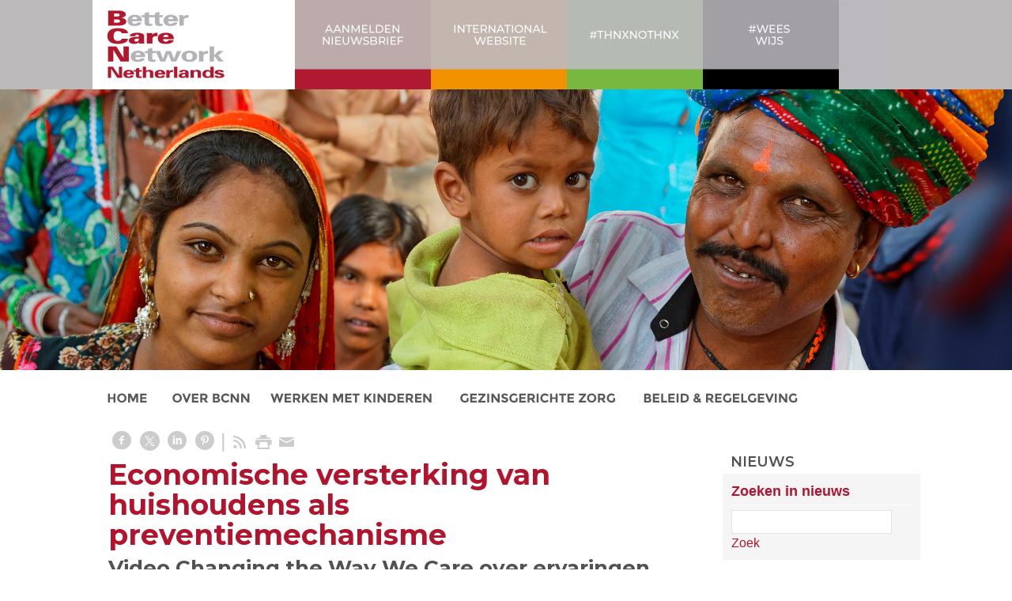

--- FILE ---
content_type: text/html; charset=utf-8
request_url: https://www.bettercarenetwork.nl/nw-17382-7-4462817/nieuws/economische_versterking_van_huishoudens_als_preventiemechanisme.html
body_size: 20452
content:
<!DOCTYPE html>
<!-- SoftwareCopyright © 2001-2026 by Ziber (www.ziber.nl) -->
<!-- This site courtesy of WEB14 -->



<html xmlns="http://www.w3.org/1999/xhtml" lang="nl-NL" class="no-js">
<head>
    
    <meta name="google-site-verification" content="264lGle6N2n03RZyOZdnHjFrhVXd4Ps3OSbjmmYiNZE"/>
<meta http-equiv="content-type" content="text/html; charset=UTF-8"/>
<meta name="keywords" content="opvang, kinderen, samenwerking, netwerk, care, pleegzorg, weeskinderen, kinderrechten, kindertehuis, bulgarije, pleeggezinnen, ontwikkelingshulp, adoptie, kinderhandel, asielzoekers, community-based, foster, wezen, ovc’s, family-based"/>
<meta name="generator" content="ZIBER"/>
<meta name="description" content="Het Better Care Network Netherlands is een netwerk van organisaties in Nederland die hulp bieden aan kinderen zonder adequate ouderlijke zorg in ontwikkelingslanden. Al sinds 2007 delen we kennis, ervaringen en geleerde lessen met elkaar en anderen. Op deze manier willen we bewustwording over alter&amp;hellip;"/>
<meta name="ROBOTS" content="INDEX, FOLLOW, NOODP"/>
    <meta name="viewport" content="width=1197" />
    <meta name="msapplication-config" content="/browserconfig.xml" />
    <title>Economische versterking van huishoudens als preventiemechanisme - Better Care Network Netherlands</title>
    
    <script src="/bundles/site.js?v=GpVVWLtZUE-8-1nkxQyivi7fOcGCsodFj-HOW6MlKRQ1"></script>
<script src="/bundles/common.js?v=aXb9FDEuOrFVlZ4EpcR02zJkUuIJpJLP5M2kgnyWVtE1"></script>

    <script src="/bundles/validation.js?v=xbqr3YocTRZqxF4psr1-HjlKDU97n8C9YFntuxXW5wo1"></script>

    <style>
    .overlay {
        display: none;
        z-index: 10000;
        border: 10px solid #FFFFFF;
    }
    .overlay .close {
        background-image: url('/Assets/Images/close.png');
        position: absolute;
        right: -30px;
        top: -30px;
        cursor: pointer;
        height: 30px;
        width: 30px;
    }
    .overlay iframe { background-color: transparent; display: block;}
    #fancybox-content {
        border-color: #FFFFFF !important;
    }
</style>
<script>
    var Kzn = Kzn || {};
    
    (function () {
        "use strict";
        
        Kzn.Core = Kzn.Core || {};
        
        Kzn.Core.OwnerId = 17382;

        Kzn.Security = Kzn.Security || {};
        Kzn.Security.SecurityString = '';
        
        Kzn.Core.UrlParts = { 
            'News': 'nieuws',
            'Page': 'pagina',
            'Vacancy': 'vacature',
            'Photo': '',
            'Realestate': '',
            'BussinessRealestate': '',
            'Agenda': 'agenda',
            'Download': 'download',
            'Car': '',
            'Product': 'product',
            'Faq': '',
            'Menu': '',
            'Mailinglist': 'nieuwsbrief',
            'Form': 'form',
            'Company': 'bedrijven',
            'Poll': 'poll',
            'CV' : ''
        };
    })();
</script><script type='text/javascript'>$(document).on('change', '.accept_privacy', function(){ var $this = $(this);var isChecked = $this.is(':checked');var privacyNr = $this.data('privacy-nr');if (isChecked) { $('.for_privacy_' + privacyNr).removeAttr('disabled');}else {$('.for_privacy_' + privacyNr).attr('disabled', 'disabled');};});</script>
    <link href="/bundles/common.css?v=juVM281tdFIxPijEOO68bnc4vk6_8ROSx8WI6sgzI-Q1" rel="stylesheet"/>

    <link rel="stylesheet" href="/styles/17382/14134/combined.css"/>
    
    
    <link rel="alternate" media="only screen and (max-width:640px)" href="https://m.bettercarenetwork.nl/#!/news/4462817" />
    

    <style type="text/css">
        body {
            background-repeat: no-repeat;z-index: 0;background-position: center top;
            z-index: inherit;
        }
        /* Chrome centered background 1px issue */
        @media screen {
            body{ background-position: 49.99999% top !important; }
        }
        #site-wrapper {
            display: block;
            position: relative;
            min-height: 100%;
            height: 100%;
        }
        #section { 
            min-width:718px;margin-top:0px;padding:2px 59px 20px 20px;
        }

        .section-sidebar-wrapper #section{
            margin-bottom: -10000px;
            padding-bottom: 10020px;
        }

        .section-sidebar-wrapper #sideBar {
            margin-bottom: -10000px;
            padding-bottom: 10000px;
        }

        .sidebar-disableable #section {
            width: 718px;
        }        
        .section-wrapper {
            width: 797px;   
            overflow: hidden;
        }
        .sidebar-wrapper {
            width: 250px;
        }
        .section-sidebar-wrapper {
            width: 1047px;
            overflow-y: hidden;
        }
        .section-sidebar-wrapper > div {
            float: left;
        }
        #website.sidebar-left .section-sidebar-wrapper  > div {
             float: right;
        }
        
        
        .sidebar-off #section {
            width: 1027px;
            float: none;
            padding-left: 20px;
            padding-right: 0px;
        }
        #website.sidebar-left.sidebar-off #section {
            width: 988px;
            float: none;
            padding-left: 0px;
            padding-right: 59px;
        } 
        .sidebar-off #sideBar {
            display: none;
        }
        
        #website {
            position: relative;
            z-index: 10;
            min-height: 100%;
            height: 100%; /* Needed to stick the footer at the bottom */
        }
        .site-width {
            width: 1047px;
        }
        #website, #footer-wrapper, #linkbuilding-wrapper, #disclaimer-wrapper, #copyright {
            margin: 0 auto;
        }
        #website-style {
            position: relative;
            background-repeat: no-repeat;z-index: 10;background-position: left top;top: 0px;
            
        }

        
        #website {
        
            min-height: 100%;
            height: auto !important;
            height: 100%;
            margin: 0 auto -30px;
        }
        #footer, #footer-push {
            min-height: 30px;
        }
        
        #footer {
            position: relative; /* For sticky footer */
        }
        #footer #footer-wrapper {
            -webkit-box-sizing: border-box;
            -moz-box-sizing: border-box;
            box-sizing: border-box;
        }
        #disclaimer-wrapper, #linkbuilding-wrapper {
            text-align: center
        }
        .design-layer {
            display: block;
            width: 100%;
            top: 0;
            bottom: 0;
            position: absolute;
        }

        .design-layer.fixed {
            position: fixed;
            top: 0;
            bottom: 0;
            left: 0;
            right: 0;
        }
        
        .video-or-color-wrapper {
            left: 50%;
            -ms-transform: translate(-50%);
            -webkit-transform: translate(-50%);
            transform: translate(-50%);
            overflow: hidden;
        }

        .video-or-color-wrapper iframe {
            position: absolute;
            top: 50%;
            left: 50%;
            -ms-transform: translate(-50%, -50%);
            -webkit-transform: translate(-50%, -50%);
            transform: translate(-50%, -50%);
            width: 100%;
            height: 100%;
        }

        .video-or-color-wrapper .video-or-color-overlay {
            position: absolute;
            top: 0;
            left: 0;
            right: 0;
            bottom: 0;
        }

        .segmentrow.lock.top {
            position: fixed;
            z-index: 1000;
            top: 0;
        }
        
        .segmentrow.lockfullwidth {
            background-color: ;
            background-image: Url("");
            background-position: top center;
            background-repeat:no-repeat;
            left: 0;
            margin: 0 auto;
            right: 0;
            width: 100%;
            position: fixed;
            z-index: 1000;
        }
        
        .segmentrow.lock > div, .segmentrow.lockfullwidth > div {
            margin: 0 auto;
        }

        #website-content .headerfullwidth .pos.variablePosition {
            position: fixed;
            left: 0;
            right: 0;
            width: 100%
        }
        #variableHeader .slick-slide, #variableHeader .singleimage {
            background-size: cover;
            background-repeat: no-repeat;
            background-position: center;
            width: 100%;
        }

        #variableHeader .singleimage {
            display: block;
        }

        .headerfullwidth #variableHeader .singleimage {
            min-width: 1047px;
        }

		#cookiewall > div {
			width: 1047px;
		}
    </style>
    <style>.segmentrow, .segmentcol-wrapper  { vertical-align: top; font-size: 0; }.pos { display: inline-block;  position: relative;}.segmentcol-wrapper  > div {display: inline-block; vertical-align: top;}.segmentcol-wrapper .segmentcol > div {display:block;}.pos > div { position: relative; }.pos .segment { display: block; }.pos0, .pos0 .segment { width: 256px; height: 113px;}.pos0 .segment {background-image: url('/content/17382/sites/dsg/design14134/0.jpg');background-size: 256px 113px;}
.pos1, .pos1 .segment { width: 172px; height: 113px;}.pos1 .segment {background-image: url('/content/17382/sites/dsg/design14134/1.jpg');background-size: 172px 113px;}
.pos2, .pos2 .segment { width: 172px; height: 113px;}.pos2 .segment {background-image: url('/content/17382/sites/dsg/design14134/2.jpg');background-size: 172px 113px;}
.pos3, .pos3 .segment { width: 172px; height: 113px;}.pos3 .segment {background-image: url('/content/17382/sites/dsg/design14134/3.png');background-size: 172px 113px;}
.pos4, .pos4 .segment { width: 172px; height: 113px;}.pos4 .segment {background-image: url('/content/17382/sites/dsg/design14134/4.jpg');background-size: 172px 113px;}
.pos5, .pos5 .segment { width: 11px; height: 113px;}.pos5 .segment {background-image: url('/content/17382/sites/dsg/design14134/5.png');background-size: 11px 113px;}
.pos6, .pos6 .segment { width: 30px; height: 113px;}.pos6 .segment {background-image: url('/content/17382/sites/dsg/design14134/6.jpg');background-size: 30px 113px;}
.pos7, .pos7 .segment { width: 16px; height: 113px;}.pos7 .segment {background-image: url('/content/17382/sites/dsg/design14134/7.jpg');background-size: 16px 113px;}
.pos8, .pos8 .segment { width: 1000px; height: 355px;}
.pos9, .pos9 .segment { width: 90px; height: 71px;}.pos9 .segment {background-image: url('/content/17382/sites/dsg/design14134/9.png');background-size: 90px 71px;}.pos9:hover .segment {background-image: url('/content/17382/sites/dsg/design14134/9_0.png');background-size: 90px 71px;}
.pos10, .pos10 .segment { width: 120px; height: 71px;}.pos10 .segment {background-image: url('/content/17382/sites/dsg/design14134/10.png');background-size: 120px 71px;}.pos10:hover .segment {background-image: url('/content/17382/sites/dsg/design14134/10_0.png');background-size: 120px 71px;}
.pos11, .pos11 .segment { width: 239px; height: 71px;}.pos11 .segment {background-image: url('/content/17382/sites/dsg/design14134/11.png');background-size: 239px 71px;}.pos11:hover .segment {background-image: url('/content/17382/sites/dsg/design14134/11_0.png');background-size: 239px 71px;}
.pos12, .pos12 .segment { width: 231px; height: 71px;}.pos12 .segment {background-image: url('/content/17382/sites/dsg/design14134/12.png');background-size: 231px 71px;}.pos12:hover .segment {background-image: url('/content/17382/sites/dsg/design14134/12_0.png');background-size: 231px 71px;}
.pos13, .pos13 .segment { width: 228px; height: 71px;}.pos13 .segment {background-image: url('/content/17382/sites/dsg/design14134/13.png');background-size: 228px 71px;}.pos13:hover .segment {background-image: url('/content/17382/sites/dsg/design14134/13_0.png');background-size: 228px 71px;}
.pos14, .pos14 .segment { width: 6px; height: 71px;}.pos14 .segment {background-image: url('/content/17382/sites/dsg/design14134/14.jpg');background-size: 6px 71px;}
.pos15, .pos15 .segment { width: 125px; height: 71px;}.pos15 .segment {background-image: url('/content/17382/sites/dsg/design14134/15.jpg');background-size: 125px 71px;}
.pos16, .pos16 .segment { width: 8px; height: 69px;}.pos16 .segment {background-image: url('/content/17382/sites/dsg/design14134/16.png');background-size: 8px 69px;}
.pos17, .pos17 .segment { width: 125px; height: 50px;}
.pos18, .pos18 .segment { width: 125px; height: 50px;}
.pos19, .pos19 .segment { width: 125px; height: 50px;}
.pos20, .pos20 .segment { width: 125px; height: 50px;}
.pos21, .pos21 .segment { width: 125px; height: 50px;}
.pos22, .pos22 .segment { width: 125px; height: 50px;}
.pos23, .pos23 .segment { width: 125px; height: 50px;}
.pos24, .pos24 .segment { width: 125px; height: 50px;}
</style>
    
<style>

	.menu
	{
	    display: block;
		position: absolute;
		list-style-type: none;
		padding:0;
		z-index: 10;
	}
	.menu li{
		position: relative;
		background-position: top left;
		background-repeat: no-repeat;
	}
	.menu ul {
		left: 100%;
		top: -0px;
		position: absolute;
	}
	.menu li a {
		display: block;
	}
    .menu li a:hover {
        text-decoration: none !important;
    }
	.menu .subMenuOpener{
	    position: absolute;
	    right: 0;
	    top: 0;
		display:block;
        background: transparent;
		background-repeat:no-repeat;
		background-position:right;
	}
    .menu
    {
        list-style-type: none;
        margin: 0pt;
        border-style: solid;
        border-width: 0px;
        border-color: #B1142C;
        font-family: 'Montserrat', 'Arial';
        font-size: 14px;
        white-space: nowrap;
    }
    .menu li
    {
        width: auto;
            padding-right: 33px;
        opacity: 1.00;
        background: transparent;
        background-repeat: repeat;
        background-color: #B1142C;
        height: 33px;
        text-align: left;
    }
    .menu li + li {
        border-top-width: 0px;
        border-top-style: solid;
        border-top-color: rgba(0,0,0,0.1);
    }
    .menu .subMenuOpener {
        width: 33px;
        height: 33px;
    }
    .menu > li:hover .subMenuOpener, .menu > li:active .subMenuOpener
    {
    }
    .menu > li:hover, .menu > li.active
    {
        opacity: 1;
        background-image: none;
        background-color: #891022;
        height: 33px;
    }
    .menu li .sml
    {
        text-indent: 13px;
        line-height: 33px;
        white-space: nowrap;
        display: block;
        background:transparent;
        color: #FFFFFF;
        font-weight: 400;
        font-style: normal;
        text-decoration: none;
        text-transform: uppercase;
    }
    .menu > li:hover > .sml, .menu > li:active > .sml
    {
        color: #FFFFFF;
        font-weight: 400;
        font-style: normal;
        text-decoration: none;
        text-transform: uppercase;
    }

        
        .menu.depth1
        {
            color: #FFFFFF;
            border-width: 0px;
            border-style: solid;
            border-color: #B1142C;
            font-size:14px;
        }
        .menu.depth1 li
        {
            opacity: 1.00;
            background-color: #891022;
            height: 33px;
            text-align: left;
            width: auto;
            padding: 0;
                padding-right: 33px;
        }
        .menu.depth1 li + li {
            border-top-style: solid;
            border-top-width: 0px;
            border-top-color: rgba(0,0,0,0.1);
        }
        .menu.depth1 > li:hover, .menu.depth1 > li.active
        {
            opacity: 1;
            background-color: #B1142C;
            height: 33px;
        }
        .menu.depth1 li .sml
        {
            text-indent: 13px;
            line-height: 33px;
            color: #FFFFFF;
            font-weight: 400;
            font-style: normal;
            text-decoration: none;
            text-transform: uppercase;
        }
        .menu.depth1 > li:hover > .sml, .menu.depth1 > li:active > .sml
        {
            color: #FFFFFF;
            font-weight: 400;
            font-style: normal;
            text-decoration: none;
            text-transform: uppercase;
        }
        
</style>
<script type="text/javascript">
    (function () {
        Kzn.Core.addFonts(['Montserrat','Montserrat'])

        $(document).ready(function () {
            $('.dropdownmenu').submenus();
            Kzn.Core.initializeOverlays('.dropdownmenu');
        });
    })();
</script>
    
    <link rel="canonical" href="https://www.bettercarenetwork.nl/nw-17382-7-4462817/nieuws/economische_versterking_van_huishoudens_als_preventiemechanisme.html"/>
    

<meta property="og:type" content="article" />
<meta property="og:title" content="Economische versterking van huishoudens als preventiemechanisme" />
<meta property="og:description" content=" In deze video (5 min) kunt u zien op welke wijze het economisch versterken van huishoudens in Kenia, bijdraagt aan het voorkomen van het uit elkaar vallen van families. Deze video toont hoe het Changing the Way We Care-initiatief samenwerkt met lokale gemeenschappen om economische steun te bieden,&amp;hellip;" />
<meta property="og:url" content="https://www.bettercarenetwork.nl/nw-17382-7-4462817/nieuws/economische_versterking_van_huishoudens_als_preventiemechanisme.html" />

        <meta property="og:image" content="https://www.bettercarenetwork.nl/content/17382/news/clnt/4462817_2379145.png?width=1600&amp;height=1200" />
        <meta property="og:image:width" content="1600" />
        <meta property="og:image:height" content="1200" />



    <link href="/Scripts/Plugins/fancybox/jquery.fancybox-1.3.4.css" rel="Stylesheet" type="text/css"/><link href="/styles/17382/14134/news.css" rel="Stylesheet" type="text/css"/>
    
    
</head>
<body>
    
    

    <div id="site-wrapper" data-template-id="46">
        <div data-parallax="False" class="design-layer" style="background-image: url(&#39;/content/17382/sites/dsg/design14134/layer_56633_76137489a6354d778baf6a7227292b56.png&#39;);background-repeat: repeat-x;z-index: 1;background-position: center top;"></div>
            <div data-parallax="False" class="design-layer fixed" style="background-image: url(&#39;/content/17382/sites/dsg/design14134/layer_56902_9cb0568cc5574349b59c3e7cba62f396.png&#39;);background-repeat: repeat-x;z-index: 2;background-position: center top;"></div>
            <div data-parallax="False" class="design-layer" style="background-image: url(&#39;/content/17382/sites/dsg/design14134/layer_56727_b3d8bc644d3b41569e7be620bb379d18.png&#39;);background-repeat: no-repeat;z-index: 3;background-position: center top;"></div>
            <div data-parallax="False" class="design-layer" style="background-image: url(&#39;/content/17382/sites/dsg/design14134/layer_69205_d091454637f84f9fa1aea8d3aacfb0b2.jpg&#39;);background-repeat: no-repeat;z-index: 4;background-position: center top;"></div>
            

        <div id="website" class="site-width   sidebar-disableable">
            <div id="website-content">
                <div id="website-style">
                    
    <div class="segmentrow"><div data-alt-file="" class="pos pos0"><a href="/pg-17382-7-103601/pagina/welkom.html"><span class="segment"></span></a></div><div data-alt-file="" class="pos pos1"><a href="http://www.bettercarenetwork.nl/ml-17382-0/nieuwsbrief"><span class="segment"></span></a></div><div data-alt-file="" class="pos pos2"><a href="http://www.bettercarenetwork.org/" target="_blank"><span class="segment"></span></a></div><div data-alt-file="" class="pos pos3"><a href="https://www.thnxnothnx.nl/" target="_blank"><span class="segment"></span></a></div><div data-alt-file="" class="pos pos4"><a href="https://weeswijs.nu/" target="_blank"><span class="segment"></span></a></div><div data-alt-file="" class="pos pos5"><span class="segment"></span></div><div data-alt-file="" class="pos pos6"><span class="segment"></span></div><div data-alt-file="" class="pos pos7"><span class="segment"></span></div></div>
    <div class="segmentrow headerfullwidth"><div data-alt-file="" class="pos pos8 headerfullwidth variablePosition"><div id="variableHeader" style="overflow:hidden;width:100%;height:355px"></div></div></div><div class="pseudo" style="width:1000px;height:355px"></div>
    <div class="segmentrow lock" style="width:1047px"><div data-alt-file="/content/17382/sites/dsg/design14134/9_0.png" class="pos pos9"><a href="/pg-17382-7-103601/pagina/welkom.html"><span class="segment"></span></a></div><div data-alt-file="/content/17382/sites/dsg/design14134/10_0.png" class="pos pos10 dropdownmenu smbottom"><a href="/pg-17382-7-103603/pagina/over_bcn_-_over_better_care_network.html"><span class="segment"></span></a><ul id="menu_11072" class="menu depth0" style="display:none"><li><a href="/pg-17382-7-23761/pagina/over_bcn_-_doelstelling.html" class="sml">MISSIE EN VISIE</a></li><li><a href="/pg-17382-7-59895/pagina/over_bcn_-_organisatie.html" class="sml">ORGANISATIE</a></li><li><a href="/pg-17382-7-105050/pagina/activiteiten.html" class="sml">ACTIVITEITEN</a><ul class="menu depth1"><li><a href="/pg-17382-7-34517/pagina/over_bcnn_-_activiteiten_-_lobby.html" class="sml">Lobby en advocacy</a></li><li><a href="/pg-17382-7-86886/pagina/activiteiten_advies_en_training.html" class="sml">Advies en training</a></li><li><a href="/pg-17382-7-24156/pagina/werkgroep_kwaliteit_van_zorg.html" class="sml">Werkgroep Kwaliteit van zorg</a></li><li><a href="/pg-17382-7-102346/pagina/over_bcnn_-_activiteiten_-_bijeenkomsten.html" class="sml">Bijeenkomsten</a></li><li><a href="/pg-17382-7-38301/pagina/over_bcnn_-_activiteiten_-_nieuwsbrief.html" class="sml">Nieuwsbrief</a></li><li><a href="/ag-17382-0/agenda" class="sml">Agenda</a></li></ul></li><li><a href="/pg-17382-7-62578/pagina/bcnn_in_de_media.html" class="sml">IN DE MEDIA</a></li><li><a href="http://www.bettercarenetwork.nl/pg-17382-7-103601/pagina/welkom.html#!footer" class="sml">CONTACT</a></li></ul></div><div data-alt-file="/content/17382/sites/dsg/design14134/11_0.png" class="pos pos11 dropdownmenu smbottom"><a href="/pg-17382-7-128432/pagina/werken_met_kinderen.html"><span class="segment"></span></a><ul id="menu_11077" class="menu depth0" style="display:none"><li><a href="/pg-17382-7-128434/pagina/werken_met_kinderen_-_wat_wel.html" class="sml">VRIJWILLIGERSWERK: WAT WEL</a></li><li><a href="/pg-17382-7-128433/pagina/werken_met_kinderen_-_wat_niet.html" class="sml">VRIJWILLIGERSWERK: WAT NIET</a></li><li><a href="/pg-17382-7-128435/pagina/werken_met_kinderen_-_stage.html" class="sml">VERANTWOORDE STAGE</a></li><li><a href="/pg-17382-7-128437/pagina/werken_met_kinderen_-_documentatie.html" class="sml">DOCUMENTATIE</a></li><li><a href="/pg-17382-7-136666/pagina/werken_met_kinderen_-_info_voor_studenten.html" class="sml">INFO VOOR STUDENTEN</a></li><li><a href="https://www.bettercarenetwork.nl/pg-17382-7-140289/pagina/fondsen.html" class="sml">INFO VOOR FONDSEN</a></li><li><a href="https://www.bettercarenetwork.nl/pg-17382-7-140543/pagina/particuliere_initiatieven.html" class="sml">INFO VOOR PARTICULIERE INITIATIEVEN</a></li></ul></div><div data-alt-file="/content/17382/sites/dsg/design14134/12_0.png" class="pos pos12 dropdownmenu smbottom"><a href="/pg-17382-7-128438/pagina/gezinsgerichte_zorg.html"><span class="segment"></span></a><ul id="menu_11079" class="menu depth0" style="display:none"><li><a href="/pg-17382-7-128439/pagina/gezinsgerichte_zorg_-_gezinsversterking.html" class="sml">GEZINSVERSTERKING</a></li><li><a href="/pg-17382-7-128441/pagina/gezinsgerichte_zorg_-_denstitutionalisering.html" class="sml">DEÏNSTITUTIONALISERING</a></li><li><a href="/pg-17382-7-128440/pagina/gezinsgerichte_zorg_-_rentegratie.html" class="sml">REÏNTEGRATIE</a></li><li><a href="/pg-17382-7-128442/pagina/gezinsgerichte_zorg_-_pleegzorg.html" class="sml">PLEEGZORG</a></li><li><a href="/pg-17382-7-134673/pagina/gezinsgerichte_zorg_-_adoptie.html" class="sml">ADOPTIE</a></li><li><a href="/pg-17382-7-138679/pagina/kinderen_met_een_beperking.html" class="sml">KINDEREN MET EEN BEPERKING</a></li><li><a href="/pg-17382-7-139281/pagina/slachtoffersuitbuiting.html" class="sml">SLACHTOFFERS VAN UITBUITING</a></li><li><a href="https://www.bettercarenetwork.nl/pg-17382-7-139666/pagina/mentalegezondheid.html" target="_blank" class="sml">MENTALE GEZONDHEID</a></li></ul></div><div data-alt-file="/content/17382/sites/dsg/design14134/13_0.png" class="pos pos13 dropdownmenu smbottom"><a href="/pg-17382-7-128444/pagina/beleid_en_regelgeving.html"><span class="segment"></span></a><ul id="menu_11080" class="menu depth0" style="display:none"><li><a href="/pg-17382-7-128652/pagina/beleid_en_regelgeving_-_vn_kinderrechtenverdrag.html" class="sml">KINDERRECHTENVERDRAG</a></li><li><a href="/pg-17382-7-128651/pagina/beleid_en_regelgeving_-_vn_richtlijnen_alt_zorg.html" class="sml">RICHTLIJNEN VOOR ALTERNATIEVE ZORG</a></li><li><a href="/pg-17382-7-128653/pagina/beleid_en_regelgeving_-_landeninformatie.html" class="sml">LANDENINFORMATIE</a></li></ul></div><div data-alt-file="" class="pos pos14 dropdownmenu smbottom"><a href="/pg-17382-7-105051/pagina/documentatie.html"><span class="segment"></span></a><ul id="menu_11120" class="menu depth0" style="display:none"><li><a href="/pg-17382-7-35182/pagina/documentatie_-_algemeen.html" class="sml">ALGEMEEN</a><ul class="menu depth1"><li><a href="/pg-17382-7-99231/pagina/documentatie_-_algemeen_-_kinderen_zonder_39thuis39.html" class="sml">KINDEREN ZONDER &#39;THUIS&#39;</a></li><li><a href="/pg-17382-7-81528/pagina/een_gezin_voor_ieder_kind.html" class="sml">EEN GEZIN VOOR IEDER KIND</a></li><li><a href="/pg-17382-7-61666/pagina/documentatie_-_verdragen_en_richtlijnen.html" class="sml">VERDRAGEN EN RICHTLIJNEN</a></li></ul></li><li><a href="/pg-17382-7-35184/pagina/documentatie_-_gezinsversterking.html" class="sml">PREVENTIE</a></li><li><a href="/pg-17382-7-35185/pagina/documentatie_-_alternatieve_vormen_van_zorg.html" class="sml">ALTERNATIEVE VORMEN VAN ZORG</a><ul class="menu depth1"><li><a href="/pg-17382-7-61672/pagina/documentatie_-_opvang_in_een_gezin.html" class="sml">OPVANG IN EEN GEZIN</a></li><li><a href="/pg-17382-7-62400/pagina/documentatie_-_institutionele_zorg.html" class="sml">INSTITUTIONELE ZORG</a></li></ul></li><li><a href="/pg-17382-7-62575/pagina/documentatie_-_reintegratie.html" class="sml">REÏNTEGRATIE</a></li><li><a href="/pg-17382-7-62393/pagina/documentatie_-_careleavers.html" class="sml">zorgverlaters</a></li><li><a href="/pg-17382-7-35239/pagina/documentatie_-_adoptie.html" class="sml">ADOPTIE</a></li><li><a href="/pg-17382-7-61675/pagina/documentatie_-_kinderbescherming.html" class="sml">KINDERBESCHERMING</a></li><li><a href="/pg-17382-7-105517/pagina/activiteiten-vrijwilligerswerk-documentatie.html" class="sml">VRIJWILLIGERSWERK</a><ul class="menu depth1"><li><a href="/pg-17382-7-70295/pagina/documentatie_-_vrijwilligerswerk.html" class="sml">ACHTERGROND</a></li><li><a href="/pg-17382-7-79596/pagina/documentatie_-_vrijwilligerswerk_-_tools_en_richtlijnen.html" class="sml">TOOLS EN RICHTLIJNEN</a></li><li><a href="/pg-17382-7-86591/pagina/documentatie_-_vrijwilligerswerk_-_documentaires.html" class="sml">MEDIA</a></li><li><a href="/pg-17382-7-105118/pagina/documentatie_-_vrijwilligerswerk_-_landen.html" class="sml">LANDEN</a></li></ul></li><li><span class="sml">STAGES</span><ul class="menu depth1"><li><a href="/pg-17382-7-118440/pagina/documentatie_-_stages_-_achtergrondinformatie.html" class="sml">ACHTERGRONDINFORMATIE</a></li><li><a href="/pg-17382-7-118441/pagina/documentatie_-_stages_-_criteria.html" class="sml">CRITERIA</a></li><li><a href="/pg-17382-7-118442/pagina/documentatie_-_stages_-_tools.html" class="sml">TOOLS</a></li></ul></li><li><span class="sml">OVERIG</span><ul class="menu depth1"><li><a href="/pg-17382-7-62402/pagina/documentatie_-_kinderen_en_hivaids.html" class="sml">KINDEREN EN HIV/AIDS</a></li><li><a href="/pg-17382-7-62403/pagina/documentatie_-_kinderen_met_een_beperking.html" class="sml">KINDEREN MET EEN BEPERKING</a></li><li><a href="/pg-17382-7-65505/pagina/documentatie_-_kinderen_in_noodsituaties.html" class="sml">KINDEREN IN NOODSITUATIES</a></li><li><a href="/pg-17382-7-61674/pagina/documentatie_-_chh.html" class="sml">Child Headed Households</a></li></ul></li><li><a href="/pg-17382-7-62398/pagina/documentatie_-_voor_kinderen.html" class="sml">DOCUMENTEN VOOR KINDEREN</a></li><li><span class="sml">DOCUMENTEN PER REGIO</span><ul class="menu depth1"><li><a href="/pg-17382-7-65148/pagina/documentatie_-_afrika.html" class="sml">AFRIKA</a></li><li><a href="/pg-17382-7-65149/pagina/documentatie_-_azi.html" class="sml">AZIË</a></li><li><a href="/pg-17382-7-65151/pagina/documentatie_-_europa.html" class="sml">EUROPA & CENTRAAL AZIË</a></li><li><a href="/pg-17382-7-65150/pagina/documentatie_-_latijns_amerika.html" class="sml">LATIJNS AMERIKA</a></li><li><a href="/pg-17382-7-65155/pagina/documentatie_-_midden_oosten.html" class="sml">MIDDEN OOSTEN</a></li></ul></li></ul></div><div data-alt-file="" class="pos pos15"><span class="segment"></span></div><div data-alt-file="" class="pos pos16"><span class="segment"></span></div></div><div class="lockpseudo" style="display:none;width:1047px;height:71px"></div>
    <div class="segmentrow">
        <div class="section-sidebar-wrapper">
            <div id="section" class="section">
                
    <div id="news-content" class="news bs-3 nw-section-text " itemscope itemtype="http://schema.org/NewsArticle">
        <link itemprop="mainEntityOfPage" href="/nw-17382-7-4462817/nieuws/economische_versterking_van_huishoudens_als_preventiemechanisme.html"/>
        

    <div class='linksHeading'>

        <div class="buttons left"><a href="http://www.facebook.com/sharer/sharer.php?u=https%3a%2f%2fwww.bettercarenetwork.nl%2fnw-17382-7-4462817%2fnieuws%2feconomische_versterking_van_huishoudens_als_preventiemechanisme.html" target="_blank" class="icon-facebook"></a><a href="http://x.com/intent/post?text=Economische+versterking+van+huishoudens+als+preventiemechanisme&amp;url=https%3a%2f%2fwww.bettercarenetwork.nl%2fnw-17382-7-4462817%2fnieuws%2feconomische_versterking_van_huishoudens_als_preventiemechanisme.html" target="_blank" class="icon-twitter"></a><a href="http://www.linkedin.com/shareArticle?mini=true&amp;url=https%3a%2f%2fwww.bettercarenetwork.nl%2fnw-17382-7-4462817%2fnieuws%2feconomische_versterking_van_huishoudens_als_preventiemechanisme.html" target="_blank" class="icon-linkedin"></a><a href="http://pinterest.com/pin/create/button/?media=https://www.bettercarenetwork.nl/content/17382/news/clnt/4462817_2379145.png&amp;url=https%3a%2f%2fwww.bettercarenetwork.nl%2fnw-17382-7-4462817%2fnieuws%2feconomische_versterking_van_huishoudens_als_preventiemechanisme.html" target="_blank" class="icon-pinterest"></a><span class="separator"></span><a href="https://www.bettercarenetwork.nl/feeds/?content=News&amp;method=rss" target="_blank" class="icon-rss"></a><a href="/nw-17382-6-4462817/nieuws/economische_versterking_van_huishoudens_als_preventiemechanisme.html" rel="#overlay" data-pwidth="600" data-pheight="85%" class="icon-print"></a><a href="/News/News/Email/17382/4462817" rel="#overlay" data-pwidth="600" data-pheight="85%" class="icon-mail"></a></div>
        <div class='reset'>
        </div>
    </div>
    <h1 class='bs-1 nw-section-heading2 ' itemprop="headline">Economische versterking van huishoudens als preventiemechanisme</h1>
    <h2 class='bs-2 nw-section-heading3 ' itemprop="alternativeHeadline">Video Changing the Way We Care over ervaringen Kenia</h2>
        <div id='largeMediaWrapper' class='bs-8-bg nw-section-photo-bg '>
            <div id='largeMedia' style='width: 600px; height: 338px;'>
                        <a href='/content/17382/news/clnt/4462817_2379145.png?width=1600&amp;height=1200&amp;mode=max' target='_blank' title='Schermafbeelding 2024-07-03 095441'>
                            <div class="hasImage" style='width: 600px; height: 338px; background-image: url("/content/17382/news/clnt/4462817_2379145.png?maxwidth=600&amp;maxheight=338")'>
                                <img src='/content/17382/news/clnt/4462817_2379145.png?maxwidth=600&amp;maxheight=338'
                                     alt='Schermafbeelding 2024-07-03 095441'
                                     title='Schermafbeelding 2024-07-03 095441'
                                     itemprop="image"
                                     class="media image" />
                            </div>
                        </a>
            </div>
        </div>
    <div id='newsDates' class="bs-3 nw-section-publish-date ">
    </div>
    <div class='article' itemprop="articleBody">
        <p>In deze video (5 min) kunt u zien op welke wijze het economisch versterken van huishoudens in Kenia, bijdraagt aan het voorkomen van het uit elkaar vallen van families.&nbsp;Deze video toont hoe het&nbsp;Changing the Way We Care-initiatief samenwerkt met lokale gemeenschappen om economische steun te bieden, zoals landbouwproducten, training en spaargroepen, waardoor gezinnen bij elkaar kunnen blijven,&nbsp;ondanks financiële moeilijkheden.</p>
    </div> 
            <div itemprop="author" itemscope itemtype="http://schema.org/Person" style="display: none;">
                <meta itemprop="name" content="THG Nieuwenhuizen"/>
            </div>
        <div itemprop="publisher" itemscope itemtype="http://schema.org/Organization" style="display: none;">
            <meta itemprop="name" content="Better Care Network Netherlands" />
            <div itemprop="logo" itemscope itemtype="https://schema.org/ImageObject">
                <meta itemprop="url" content="/content/17382/company/clnt/logo.png" />
            </div>
        </div>
        <div id='newsTags' class="bs-3 nw-section-part-text ">

<div id='newsArticleTags'>
    <h3 class="bs-2 nw-section-part-titles ">Tags</h3>
    <div class='hrLight'><hr /></div>
    <div class="tags">
                <a rel="tag" title="video" href="/nw-17382-2/nieuws/video" class="bs-4 nw-section-part-link ">video</a>
 <span>,</span>                 <a rel="tag" title="preventie" href="/nw-17382-2/nieuws/preventie" class="bs-4 nw-section-part-link ">preventie</a>
 <span>,</span>                 <a rel="tag" title="economische ontwikkeling" href="/nw-17382-2/nieuws/economische%20ontwikkeling" class="bs-4 nw-section-part-link ">economische ontwikkeling</a>
 <span>,</span>                 <a rel="tag" title="spaargroepen" href="/nw-17382-2/nieuws/spaargroepen" class="bs-4 nw-section-part-link ">spaargroepen</a>
    </div>
</div>        </div>
    <div id='newsReaction' class="bs-3 nw-section-part-text "></div>
        <div id='newsOther' class="bs-3 nw-section-part-text ">

<div class='otherArticles'>
    <h3 class="bs-2 nw-section-part-titles ">Overig nieuws</h3>
    <div class='hrLight'><hr /></div>
        <div class='other ellipsis'>
            <span class='date'>19-01-2026</span> - <a class="entry-unrelated bs-4 nw-section-part-link " href="/nw-17382-7-4721497/nieuws/ondersteuning_kinderen_tegen_scheiding_ouders.html" title="Ondersteuning kinderen tegen scheiding ouders">Ondersteuning kinderen tegen scheiding ouders</a>
        </div>
        <div class='other ellipsis'>
            <span class='date'>19-01-2026</span> - <a class="entry-unrelated bs-4 nw-section-part-link " href="/nw-17382-7-4719683/nieuws/mbo-stages_in_kindertehuizen_niet_langer_toegestaan.html" title="Mbo-stages in kindertehuizen niet langer toegestaan">Mbo-stages in kindertehuizen niet langer toegestaan</a>
        </div>
        <div class='other ellipsis'>
            <span class='date'>13-01-2026</span> - <a class="entry-unrelated bs-4 nw-section-part-link " href="/nw-17382-7-4719328/nieuws/podcast_over_zorgverlater_surja.html" title="Podcast over zorgverlater Surja">Podcast over zorgverlater Surja</a>
        </div>
        <div class='other ellipsis'>
            <span class='date'>13-01-2026</span> - <a class="entry-unrelated bs-4 nw-section-part-link " href="/nw-17382-7-4719296/nieuws/werken_met_zorgverlaters_door_maatschappelijk_werkers.html" title="Werken met zorgverlaters door maatschappelijk werkers">Werken met zorgverlaters door maatschappelijk werkers</a>
        </div>
        <div class='other ellipsis'>
            <span class='date'>08-01-2026</span> - <a class="entry-unrelated bs-4 nw-section-part-link " href="/nw-17382-7-4716818/nieuws/themanummer_tijdschrift_over_familieversterking.html" title="Themanummer tijdschrift over familieversterking">Themanummer tijdschrift over familieversterking</a>
        </div>
        <div class='other ellipsis'>
            <span class='date'>05-01-2026</span> - <a class="entry-unrelated bs-4 nw-section-part-link " href="/nw-17382-7-4713737/nieuws/klimaatverandering_en_het_uit_elkaar_vallen_van_gezinnen.html" title="Klimaatverandering en het uit elkaar vallen van gezinnen">Klimaatverandering en het uit elkaar vallen van gezinnen</a>
        </div>
        <div class='other ellipsis'>
            <span class='date'>05-01-2026</span> - <a class="entry-unrelated bs-4 nw-section-part-link " href="/nw-17382-7-4713746/nieuws/gezinsondersteuning_in_europa_en_centraal_azie.html" title="Gezinsondersteuning in Europa en Centraal Azi&#235;">Gezinsondersteuning in Europa en Centraal Azi&#235;</a>
        </div>
        <div class='other ellipsis'>
            <span class='date'>05-01-2026</span> - <a class="entry-unrelated bs-4 nw-section-part-link " href="/nw-17382-7-4713743/nieuws/publicatie_rights_on_paper_should_be_rights_in_practice.html" title="Publicatie &#39;Rights on paper should be rights in practice&#39;">Publicatie &#39;Rights on paper should be rights in practice&#39;</a>
        </div>
        <div class='other ellipsis'>
            <span class='date'>23-12-2025</span> - <a class="entry-unrelated bs-4 nw-section-part-link " href="/nw-17382-7-4713732/nieuws/publicatie_unicef_over_ouderschapsondersteuning.html" title="Publicatie UNICEF over ouderschapsondersteuning ">Publicatie UNICEF over ouderschapsondersteuning </a>
        </div>
        <div class='other ellipsis'>
            <span class='date'>23-12-2025</span> - <a class="entry-unrelated bs-4 nw-section-part-link " href="/nw-17382-7-4713727/nieuws/casestudie_over_transitie_naar_familiegerichte_zorg.html" title="Casestudie over transitie naar familiegerichte zorg">Casestudie over transitie naar familiegerichte zorg</a>
        </div>
        <div class='other ellipsis'>
            <span class='date'>09-12-2025</span> - <a class="entry-unrelated bs-4 nw-section-part-link " href="/nw-17382-7-4705607/nieuws/oproep_aan_prins_harry_en_meghan_kinderen_horen_niet_in_een_weeshuis_maar_bij_familie.html" title="Oproep aan Prins Harry en Meghan: kinderen horen niet in een weeshuis, maar bij familie">Oproep aan Prins Harry en Meghan: kinderen horen niet in een weeshuis, maar bij familie</a>
        </div>
        <div class='other ellipsis'>
            <span class='date'>08-12-2025</span> - <a class="entry-unrelated bs-4 nw-section-part-link " href="/nw-17382-7-4711269/nieuws/kinderbeschermingssystemen_in_europa_focus_op_gezinsversterking.html" title="Kinderbeschermingssystemen in Europa: focus op gezinsversterking">Kinderbeschermingssystemen in Europa: focus op gezinsversterking</a>
        </div>
        <div class='other ellipsis'>
            <span class='date'>08-12-2025</span> - <a class="entry-unrelated bs-4 nw-section-part-link " href="/nw-17382-7-4711333/nieuws/rapport_over_seksuele_uitbuiting_van_straatkinderen.html" title="Rapport over seksuele uitbuiting van straatkinderen ">Rapport over seksuele uitbuiting van straatkinderen </a>
        </div>
        <div class='other ellipsis'>
            <span class='date'>07-12-2025</span> - <a class="entry-unrelated bs-4 nw-section-part-link " href="/nw-17382-7-4711313/nieuws/impact_van_twintig_jaar_lumos.html" title="Impact van twintig jaar Lumos">Impact van twintig jaar Lumos</a>
        </div>
        <div class='other ellipsis'>
            <span class='date'>01-12-2025</span> - <a class="entry-unrelated bs-4 nw-section-part-link " href="/nw-17382-7-4697349/nieuws/seksueel_misbruik_en_uitbuiting_onder_zorgverlaters.html" title="Seksueel misbruik en uitbuiting onder zorgverlaters">Seksueel misbruik en uitbuiting onder zorgverlaters</a>
        </div>
        <div class='other ellipsis'>
            <span class='date'>01-12-2025</span> - <a class="entry-unrelated bs-4 nw-section-part-link " href="/nw-17382-7-4696763/nieuws/overgangsondersteuning_voor_jongeren_uit_de_jeugdzorg.html" title="Overgangsondersteuning voor jongeren uit de jeugdzorg">Overgangsondersteuning voor jongeren uit de jeugdzorg</a>
        </div>
        <div class='other ellipsis'>
            <span class='date'>26-11-2025</span> - <a class="entry-unrelated bs-4 nw-section-part-link " href="/nw-17382-7-4696777/nieuws/familie_re-integratie_van_straatkinderen_in_zimbabwe.html" title="Familie re-integratie van straatkinderen in Zimbabwe">Familie re-integratie van straatkinderen in Zimbabwe</a>
        </div>
        <div class='other ellipsis'>
            <span class='date'>19-11-2025</span> - <a class="entry-unrelated bs-4 nw-section-part-link " href="/nw-17382-7-4692964/nieuws/nu_terug_te_zien_webinar_over_het_ondersteunen_van_kinderen_en_families.html" title="Nu terug te zien: Webinar over het ondersteunen van kinderen en families">Nu terug te zien: Webinar over het ondersteunen van kinderen en families</a>
        </div>
        <div class='other ellipsis'>
            <span class='date'>14-11-2025</span> - <a class="entry-unrelated bs-4 nw-section-part-link " href="/nw-17382-7-4697314/nieuws/holistische_gezinshereniging_in_zuid-afrika.html" title="Holistische gezinshereniging in Zuid-Afrika">Holistische gezinshereniging in Zuid-Afrika</a>
        </div>
        <div class='other ellipsis'>
            <span class='date'>13-11-2025</span> - <a class="entry-unrelated bs-4 nw-section-part-link " href="/nw-17382-7-4690674/nieuws/transitie_van_residentiele_zorg_naar_gemeenschapsgerichte_ondersteuning_voor_kinderen_met_een_beperking.html" title="Transitie van residenti&#235;le zorg naar gemeenschapsgerichte ondersteuning voor kinderen met een beperking">Transitie van residenti&#235;le zorg naar gemeenschapsgerichte ondersteuning voor kinderen met een beperking</a>
        </div>
        <div class='other ellipsis'>
            <span class='date'>12-11-2025</span> - <a class="entry-unrelated bs-4 nw-section-part-link " href="/nw-17382-7-4690016/nieuws/impact_van_klimaatverandering_op_gezinnen_in_zuid-azie.html" title="Impact van klimaatverandering op gezinnen in Zuid-Azi&#235;">Impact van klimaatverandering op gezinnen in Zuid-Azi&#235;</a>
        </div>
        <div class='other ellipsis'>
            <span class='date'>11-11-2025</span> - <a class="entry-unrelated bs-4 nw-section-part-link " href="/nw-17382-7-4696748/nieuws/effectiviteit_van_opvoedingsinterventies_voor_zuidoost-aziatische_gezinnen.html" title="Effectiviteit van opvoedingsinterventies voor Zuidoost-Aziatische gezinnen">Effectiviteit van opvoedingsinterventies voor Zuidoost-Aziatische gezinnen</a>
        </div>
        <div class='other ellipsis'>
            <span class='date'>07-11-2025</span> - <a class="entry-unrelated bs-4 nw-section-part-link " href="/nw-17382-7-4689671/nieuws/het_verbeteren_van_gezinsgerichte_zorg_voor_kinderen_in_mozambique.html" title="Het verbeteren van gezinsgerichte zorg voor kinderen in Mozambique">Het verbeteren van gezinsgerichte zorg voor kinderen in Mozambique</a>
        </div>
        <div class='other ellipsis'>
            <span class='date'>07-11-2025</span> - <a class="entry-unrelated bs-4 nw-section-part-link " href="/nw-17382-7-4685979/nieuws/evaluatierapport_zorghervorming_in_guatemala_india_kenia_en_moldavie.html" title="Evaluatierapport zorghervorming in Guatemala, India, Kenia en Moldavi&#235;">Evaluatierapport zorghervorming in Guatemala, India, Kenia en Moldavi&#235;</a>
        </div>
        <div class='other ellipsis'>
            <span class='date'>07-11-2025</span> - <a class="entry-unrelated bs-4 nw-section-part-link " href="/nw-17382-7-4685960/nieuws/artikel_over_uitdagingen_van_zorgverlaters_in_vier_afrikaanse_landen.html" title="Artikel over uitdagingen van zorgverlaters in vier Afrikaanse landen">Artikel over uitdagingen van zorgverlaters in vier Afrikaanse landen</a>
        </div>
        <div class='other ellipsis'>
            <span class='date'>07-11-2025</span> - <a class="entry-unrelated bs-4 nw-section-part-link " href="/nw-17382-7-4685911/nieuws/inspectierapport_over_residentiele_zorginstellingen_in_cambodja.html" title="Inspectierapport over residenti&#235;le zorginstellingen in Cambodja ">Inspectierapport over residenti&#235;le zorginstellingen in Cambodja </a>
        </div>
        <div class='other ellipsis'>
            <span class='date'>05-11-2025</span> - <a class="entry-unrelated bs-4 nw-section-part-link " href="/nw-17382-7-4690034/nieuws/welzijn_van_kinderen_met_beperking_na_terugkeer_uit_residentiele_zorg_in_kenia.html" title="Welzijn van kinderen met beperking na terugkeer uit residenti&#235;le zorg in Kenia">Welzijn van kinderen met beperking na terugkeer uit residenti&#235;le zorg in Kenia</a>
        </div>
        <div class='other ellipsis'>
            <span class='date'>30-10-2025</span> - <a class="entry-unrelated bs-4 nw-section-part-link " href="/nw-17382-7-4681931/nieuws/webinar_strengthening_kafaalah_as_a_family-based_care_practice.html" title="Webinar: Strengthening Kafaalah as a ﻿﻿Family-Based Care Practice">Webinar: Strengthening Kafaalah as a ﻿﻿Family-Based Care Practice</a>
        </div>
        <div class='other ellipsis'>
            <span class='date'>30-10-2025</span> - <a class="entry-unrelated bs-4 nw-section-part-link " href="/nw-17382-7-4683215/nieuws/onderzoeksrapport_over_alternatieve_zorg_voor_kinderen_in_bangladesh.html" title="Onderzoeksrapport over alternatieve zorg voor kinderen in Bangladesh">Onderzoeksrapport over alternatieve zorg voor kinderen in Bangladesh</a>
        </div>
        <div class='other ellipsis'>
            <span class='date'>29-10-2025</span> - <a class="entry-unrelated bs-4 nw-section-part-link " href="/nw-17382-7-4681743/nieuws/podcast_over_de_gevaren_van_voluntourism.html" title="Podcast over de gevaren van voluntourism">Podcast over de gevaren van voluntourism</a>
        </div>
        <div class='other ellipsis'>
            <span class='date'>27-10-2025</span> - <a class="entry-unrelated bs-4 nw-section-part-link " href="/nw-17382-7-4681406/nieuws/publicatie_lessons_learnt_from_a_community-based_rehabilitation_model_in_bangladesh.html" title="Publicatie &#39;Lessons Learnt from a Community-Based Rehabilitation Model in Bangladesh&#39;">Publicatie &#39;Lessons Learnt from a Community-Based Rehabilitation Model in Bangladesh&#39;</a>
        </div>
</div>        </div>
<script type="text/javascript">try { Stats.track(17382,{"ids" : [4462817],"displayed" : "false","printed" : "false","clicked" : "true","emailed" : "false","reacted" : "false","type" : "news"}); } catch(e) { }</script>
    </div>

            </div>
            
            <div id="sideBar">
                
                <div id="sideBarContent">
                    
<div class="sbElementWrapper"><div class="sbHeader"><table><tr><td><img src="/content/17382/sites/dsg/design14134/sidebar_leftheaderimage.png" alt=""/></td><td  style="background-image: url('/content/17382/sites/dsg/design14134/sidebar_backgroundheaderimage.png'); width: 100%;" class='title'><h2>NIEUWS</h2></td><td><img src="/content/17382/sites/dsg/design14134/sidebar_rightheaderimage.png" alt=""/></td></tr></table></div><div class="sbElement"><div class="sbBody paddingleftright" id="news">
    <h3 class="title">Zoeken in nieuws</h3>
<div class='hrSolid '><hr /></div>    <form name="newsSearch" action="/nw-17382-3/nieuws" method="get">
        <input class="text-box single-line" id="SearchCriteria" name="SearchCriteria" type="text" value="" />
        <a href="#" id="searchSubmit">Zoek</a>
    </form>
<script type="text/javascript" >
    $("#searchSubmit").click(function (evt) {
        evt.preventDefault();
        document.newsSearch.submit();
    });
</script></div></div><div class="sbFooter"><table><tr><td><img src="/content/17382/sites/dsg/design14134/sidebar_leftfooterimage.png"/></td><td width="100%" style="background-image:url('/content/17382/sites/dsg/design14134/sidebar_backgroundfooterimage.png')"></td><td><img src="/content/17382/sites/dsg/design14134/sidebar_rightfooterimage.png"/></td></tr></table></div></div>

                </div>
                <div class="sbElementWrapper"><div class="sbHeader"><table><tr><td><img src="/content/17382/sites/dsg/design14134/sidebar_leftheaderimage.png" alt=""/></td><td  style="background-image: url('/content/17382/sites/dsg/design14134/sidebar_backgroundheaderimage.png'); width: 100%;" class='title'><h2>Deel deze pagina</h2></td><td><img src="/content/17382/sites/dsg/design14134/sidebar_rightheaderimage.png" alt=""/></td></tr></table></div><div class="sbElement"><div class="sbBody paddingleftright">
<div id="sidebar-share"
     data-show-defaultbuttons="false"
     data-show-facebook="likethis"
     data-show-twitter="false"
     data-show-linkedin="false"
     data-show-googleplus="false"
     data-image-facebook=""
     data-image-twitter="/content/17382/kzn/dsg/design14134/socialMediaTwitterButton.png"
     data-image-linkedin=""
     data-facebook-color="light"
     data-countlocation="left"
     data-googleplus-showcount="true"
     data-googleplus-size="standard">
</div>
</div></div><div class="sbFooter"><table><tr><td><img src="/content/17382/sites/dsg/design14134/sidebar_leftfooterimage.png"/></td><td width="100%" style="background-image:url('/content/17382/sites/dsg/design14134/sidebar_backgroundfooterimage.png')"></td><td><img src="/content/17382/sites/dsg/design14134/sidebar_rightfooterimage.png"/></td></tr></table></div></div>
            </div>
            
        </div>
    </div>
    <div class="segmentrow">
        <div data-alt-file="" class="pos pos17"><span class="segment"></span></div>
        <div data-alt-file="" class="pos pos18"><span class="segment"></span></div>
        <div data-alt-file="" class="pos pos19"><span class="segment"></span></div>
        <div data-alt-file="" class="pos pos20"><span class="segment"></span></div>
        <div data-alt-file="" class="pos pos21"><span class="segment"></span></div>
        <div data-alt-file="" class="pos pos22"><span class="segment"></span></div>
        <div data-alt-file="" class="pos pos23"><span class="segment"></span></div>
        <div data-alt-file="" class="pos pos24"><span class="segment"></span></div>
        
    </div>

                </div>
                <div id="footer-push"></div>
            </div>
            
        </div>

        

<div id="footer" class="section  " style="background-repeat: no-repeat;z-index: 11;background-position: center top;margin-top: 0px;">
<div id="footer-wrapper"><div id="footer-content" class="section site-width" style="margin:0pt auto;padding:0px 0px 100px 20px"><table class="section page-layout "><tr><td width='25%' style='padding-right:26px;'><h3><br><br>Contact</h3><p><ul class='company_info'><li>Better Care Network Netherlands</li><li>Hooglandse Kerkgracht 17G</li><li>2312 HS Leiden</li><li style='overflow:hidden; vertical-align:top; text-overflow:ellipsis;'><a href='mailto:info@bettercarenetwork.nl'>info@bettercarenetwork.nl</a></li></ul><br>&nbsp;</p><h3>Privacyverklaring</h3><p>Better Care Network Netherlands vindt uw privacy belangrijk. Wij verwerken persoonsgegevens in overeenstemming met de geldende privacywetgeving.&nbsp;In onze <u><a href='/content/17382/download/clnt/82001_Privacyverklaring_Better_Care_Network_Netherlands_-_mei_2018.pdf' target='_blank' title='privacyverklaring'>privacyverklaring</a></u> staat precies wat u van ons kunt verwachten en aan welke regels we ons houden.</p></td><td width='25%' style='padding-left:9px; padding-right:18px;'><p><br><br>Wij lezen graag uw reactie:<br><div class="cw_reaction" id="reaction_1" data-posturl='/createsite/basis/reactiepop.asp?b_id=17382&sourceB_id=17382&type=small&ajaxrequest=true'  ><form name="rfForm_1" id="rfForm_1" method="post"><input type="text" name="name1" class="required section-s rffield input" value="" placeholder="Naam" /><input type='text' name="name2" size='50' value=''/><input type="email" name="email1" class="required section-s rffield input email" value="" placeholder="E-mail"/><textarea name="react" class="required section-s rffield input" placeholder="Reactie"></textarea><div class='privacy-wrapper input-like' ><input type='checkbox' value='1' class='accept_privacy' autocomplete='off' data-privacy-nr='0' id='accept_privacy_0' name='accept_privacy_0' ><label for='accept_privacy_0' class='checkbox-label'>Ik geef toestemming dat <b>Better Care Network Netherlands</b> mijn gegevens verwerkt.</label><input type='hidden' name='privacynr' value='0'></div><input type='submit' class='sendform section-s button-component for_privacy_0' disabled='disabled' value='Verstuur'></form></div></p></td><td width='25%' style='padding-left:17px; padding-right:9px;'><p><br>&nbsp;</p><p><a href="/ml-17382-0/nieuwsbrief"  title='Meld u aan voor de nieuwsbrief'><img src='/content/17382/pages/clnt/192_org.png' alt='Meld u aan voor de nieuwsbrief'></a></p><p><a href='http://www.bettercarenetwork.org/' target='_blank' title=''><img src='/content/17382/pages/clnt/193_org.png' ></a></p><p><div class="googlesearch input" id="googlesearch_1" style='width: 200px'><input type="text" placeholder="Zoeken" maxlength="30" name="zoeken" data-bid="17382" class="section-s"/><span></span></div></p></td><td width='25%' style='padding-left:26px;'><p style="text-align:right"><a href='https://twitter.com/bcnnl' target='_blank' title=''><img src='/content/17382/pages/clnt/274_org.png?width=78&scale=both' ></a><a href="/pg-17382-7-103601/pagina/welkom.html"  title=''><img src='/content/17382/pages/clnt/191_org.jpg' ></a></p></td></tr></table></div></div>
    <!--Donut#[base64]#-->
<div id="disclaimer-wrapper">
    <div id="disclaimer-content" class="site-width" style="padding-left: 20px;  padding-right: 0px;">Copyright 2026 - Better Care Network Netherlands</div>
</div>
<div id="linkbuilding-wrapper">
    <div id="linkbuilding-content" class="site-width" style="padding-left: 20px; padding-right: 0px;">
        <a href="https://gnap.ziber.eu" target="_blank" rel="nofollow">Inloggen</a>
        
        
            | <a target="_blank" href="https://www.zibersites.nl/sitehand">Ziber Website</a>
        
                | Design by <a target="_blank" href="http://www.boermareclame.com">Boerma Reclame B.V.</a>
            
    </div>
</div><!--EndDonut-->
</div>
    </div>
	
    
    <div class="overlay" id="overlay">
        <div id="overlayWrapper" class="overlayWrapper section"></div>
    </div>
    
    
    

<script type="text/javascript" src="/video/player7/jwplayer.js"></script>
   
<script type="text/javascript" src="/Scripts/News.js"></script>


    <script>
Kzn.FlashHeader.init('/FlashHeader/Images/17382/9916?width=1000&height=355', 'fade', 5, false);</script>

    <script type="text/javascript">
        (function () {
            var startTop = $(window).scrollTop();
            window.scrollTo(0, 0);
            
            Kzn.Core.addFonts(['Source Sans Pro','Montserrat','']);

            function resizeLayers() {
                setTimeout(function () {
                    var $layers = $('.design-layer'),
                        $website = $('#website'),
                    siteHeight = $website.outerHeight();

                    $layers.css('height', siteHeight);
                }, 0);
            }
            //we could resize all the layers every x milliseconds, but that puts a lot of strain on the browser.
            $(window).load(function() {
                resizeLayers();
                fixFooterPush();
            });
            
            $(window).resize(resizeLayers);

            function fixFooterPush() {
                var footerHeight = $('#footer').outerHeight();
                var offset = $('#website-style').offset().top; //include the top margin if given

                $('#footer-push').css('height', footerHeight + offset);
                $('#website').css('margin-bottom', footerHeight * -1);
			}

            //sticky footer fix
            //we don't know the footer height up front, so fix it if it is loaded
            $(document).ready(function () {
                resizeLayers();
				fixFooterPush();

	            setPaddingForCookieWall();

                if (window.location.hash.length > 0) {
                    scrollTo(window.location.hash.replace('!', ''));
                } else {
                    window.scrollTo(0, startTop);
                };
                $('a[href^="#"]').on('click', function (e) {
                    if (!$(this).hasClass('noscroll')) {
                        e.preventDefault();
                        scrollTo(this.hash.replace('!', ''));
                    }
                });
			});

			function setPaddingForCookieWall() {
				var hasSideBar = true;

				if (hasSideBar) {
					if ($(".sidebar-left").length > 0) {
						$("#cookiewall .cookiewall-wrapper").css("padding-left", 0 + "px");
						$("#cookiewall .cookiewall-wrapper").css("padding-right", 0 + "px");
					} else {
						$("#cookiewall .cookiewall-wrapper").css("padding-left", 20 + "px");
						$("#cookiewall .cookiewall-wrapper").css("padding-right", 20 + "px");
					}

				}
			}

            var scrollTo = function (hash) {
                if (/^#[^&\?=]+$/.exec(hash)) {
                    var $target = $(hash);
                    if (!$target[0]) {
                        $target = $('a[name=' + hash.replace('#', '') + ']');
                    }
                    if ($target[0]) {
                        var lockedButtonRow = $(".segmentrow.lockfullwidth, .segmentrow.lock");
                        var topOffset = $target.offset().top;

                        if (lockedButtonRow.length) {
                            topOffset -= lockedButtonRow.outerHeight();
                        }
                        
                        $('html, body').stop().animate({
                            'scrollTop': topOffset
                        }, 1200, 'easeOutCubic', function () {
                            window.location.hash = hash.replace('#', '#!');
                        });
                    }
                }
            };

            $(window).on('hashchange', function () {
                scrollTo(window.location.hash.replace('!', ''));
			});

            var $fixedfw = [];
            var $fixed = [];
            if ($(".segmentrow.top").length==0) {
                $fixedfw = $(".segmentrow.lockfullwidth");
                $fixed = $(".segmentrow.lock");
            }

            var $header = $(".headerfullwidth .variablePosition");
            var $layers = $('.design-layer[data-parallax=True]');
            var isMob = isMobile();
            if (($layers.length && !isMob) || $fixedfw.length || $fixed.length || $header.length) {
                var htop = $header.length ? $header.offset().top : 0;
                var fwtop = $fixedfw.length ? $fixedfw.offset().top : 0;
                var top = $fixed.length ? $fixed.offset().top : 0;
                var $window = $(window);
                $window.scroll(function (e) {
                    var scrollTop = $window.scrollTop();
                    if ($fixedfw.length) {
                        var newTop = fwtop - scrollTop;
                        
                        if (newTop < 0) {
                            newTop = 0;
                        };
                        $fixedfw.css('top', newTop);
                    }
                    if ($fixed.length) {
                        var pos = top - scrollTop;
                        if (pos <= 0) {
                            if (!$fixed.hasClass("top")) {
                                $fixed.addClass("top");
                                $('.lockpseudo').show();
                            }
                        } else {
                            if ($fixed.hasClass("top")) {
                                $fixed.removeClass("top");
                                $('.lockpseudo').hide();
                            }
                        }
                    }
                    if ($header.length) {
                        var newhTop = htop - scrollTop;
                        $header.css('top', newhTop);
                    };
                    // Do not recalculate parallax elements if the client is mobile
                    if ($layers.length && !isMob) {
                        var j = $layers.length;

                        $layers.each(function(i, item) {
                            var $bgobj = $(item),
                                speed = j--,
                                yPos = -(scrollTop / speed);

                            $bgobj.css({
                                '-webkit-transform': 'translateY( ' + yPos + 'px)',
                                '-moz-transform': 'translateY( ' + yPos + 'px)',
                                'transform': 'translateY( ' + yPos + 'px)'
                            });
                        });
                    };
                });
            }
        })();
    </script>

    <script src='https://www.google.com/recaptcha/api.js?render=6LdwGYAUAAAAAG-lk_Hz0Q2Q89eideWzhvcO7BVd'></script><script type='text/javascript'>$(document).ready(function(){$('.cw_reaction form').each(function() { var $form = $(this);Kzn.Core.addRecaptcha($form.attr('id'), 'reaction_frm');$form.validate({rules : {'react' : {required: true},'name1' : {required : true, maxlength: '50'},'email1' : {required: true, email: true}},errorPlacement: $.noop});var $reaction = $form.parents('.cw_reaction');$reaction.css('overflow', 'hidden');$reaction.css('min-height', $reaction.outerHeight());$form.submit(function(e){e.preventDefault();if ($form.valid() && !$form.hasClass('lock')){$form.addClass('lock');/* track the event to GA */Kzn.Analytics.pushOp(['event', 'Formulier', 'Ingevuld', 'Basis reactie', 0]);$.post($reaction.data('posturl'),$form.serialize()).success(function(result){$reaction.html(result);}).error(function(){$('.rffield', $reaction).addClass('error');$form.removeClass('lock');})}});});});</script><script type='text/javascript'>$(document).ready(function(){$('.googlesearch span').bind('click', function () {var that=$(this).prev();var q=that.val();if (q!=''){location.href = "/createsite/googlesearch/ajaxsearch.asp?b_id=" + that.data('bid') + "&q=" + encodeURIComponent(q) + "&isAjax=false&start=1";} else { that.addClass('error')};});$('.googlesearch input').keypress(function(event) {if (event.keyCode == 13) {$(this).next().trigger('click');}});});</script>
    
<script type="text/javascript">
            
            (function (i, s, o, g, r, a, m) {
                i['GoogleAnalyticsObject'] = r; i[r] = i[r] || function () {
                    (i[r].q = i[r].q || []).push(arguments);
                }, i[r].l = 1 * new Date(); a = s.createElement(o),
                    m = s.getElementsByTagName(o)[0]; a.async = 1; a.src = g;
                m.parentNode.insertBefore(a, m);
            })(window, document, 'script', 'https://www.google-analytics.com/analytics.js', 'ga');

        ga('create', 'UA-131117548-1', 'auto', {'siteSpeedSampleRate':100});
        ga('set', 'anonymizeIp', true);
        ga('send', 'pageview');
        Kzn.Analytics.addAllOps();
                

                
        (function () {
            $.getScript(document.location.protocol + '//' + document.location.host + '/zaTracker/za.js', function (script) {
                try {
                    ZiberTracker.getTracker(document.location.protocol + '//' + document.location.host + '/zaTracker/track').trackPageView();
                } catch (e) {
                    if (typeof (console) !== 'undefined') {
                        console.error(e);
                    }
                }
            });
        })();
                
</script>




    
    <script src="/Scripts/Plugins/fancybox/jquery.fancybox-1.3.4.js" type="text/javascript"></script>
    <script>
    (function() {
        $.fn.photoStyle.defaults.type = 'fancybox';
        $.fn.photoStyle.defaults.useAnimation = true;
        $.fn.photoStyle.defaults.showOverlay = false;
        $.fn.photoStyle.defaults.overlayColor = '#333333';
        $.fn.photoStyle.defaults.overlayOpacity= '0.5';
        $.fn.photoStyle.defaults.padding= '10';
        $.fn.photoStyle.defaults.paddingColor= '#FFFFFF';
        $.fn.photoStyle.defaults.useGalleryIfAvailable = true;
        
        //setup jquery tools overlay
        if ($.tools.overlay) {
            $.tools.overlay.conf.mask = {
                color: $.fn.photoStyle.defaults.overlayColor,
                loadSpeed: 200,
                opacity: $.fn.photoStyle.defaults.overlayOpacity
            };
        }
    })();

    $(document).ready(function() {
        Kzn.Core.initializeOverlays('body');
    });
</script>

</body>
</html>


--- FILE ---
content_type: text/html; charset=utf-8
request_url: https://www.bettercarenetwork.nl/FlashHeader/Images/17382/9916?width=1000&height=355
body_size: 291
content:
<div style="position:relative;width:100%;height:355px"><div style="background-image:url('/content/17382/sites/dsg/design14134/flashheaders/9916_446e3876744a40f99970285a05a3f995.jpg');height:355px"></div><div style="background-image:url('/content/17382/sites/dsg/design14134/flashheaders/9916_230d75d811674ead804f265ab7e8368b.jpg');height:355px"></div><div style="background-image:url('/content/17382/sites/dsg/design14134/flashheaders/9916_9947cb3bfc4b47118a5bfe61ba763702.jpg');height:355px"></div><div style="background-image:url('/content/17382/sites/dsg/design14134/flashheaders/9916_045c6bdaaff44ef494d9e9c0a9a8dc20.jpg');height:355px"></div></div>

--- FILE ---
content_type: text/html; charset=utf-8
request_url: https://www.google.com/recaptcha/api2/anchor?ar=1&k=6LdwGYAUAAAAAG-lk_Hz0Q2Q89eideWzhvcO7BVd&co=aHR0cHM6Ly93d3cuYmV0dGVyY2FyZW5ldHdvcmsubmw6NDQz&hl=en&v=PoyoqOPhxBO7pBk68S4YbpHZ&size=invisible&anchor-ms=20000&execute-ms=30000&cb=wumjqc5yvxda
body_size: 48719
content:
<!DOCTYPE HTML><html dir="ltr" lang="en"><head><meta http-equiv="Content-Type" content="text/html; charset=UTF-8">
<meta http-equiv="X-UA-Compatible" content="IE=edge">
<title>reCAPTCHA</title>
<style type="text/css">
/* cyrillic-ext */
@font-face {
  font-family: 'Roboto';
  font-style: normal;
  font-weight: 400;
  font-stretch: 100%;
  src: url(//fonts.gstatic.com/s/roboto/v48/KFO7CnqEu92Fr1ME7kSn66aGLdTylUAMa3GUBHMdazTgWw.woff2) format('woff2');
  unicode-range: U+0460-052F, U+1C80-1C8A, U+20B4, U+2DE0-2DFF, U+A640-A69F, U+FE2E-FE2F;
}
/* cyrillic */
@font-face {
  font-family: 'Roboto';
  font-style: normal;
  font-weight: 400;
  font-stretch: 100%;
  src: url(//fonts.gstatic.com/s/roboto/v48/KFO7CnqEu92Fr1ME7kSn66aGLdTylUAMa3iUBHMdazTgWw.woff2) format('woff2');
  unicode-range: U+0301, U+0400-045F, U+0490-0491, U+04B0-04B1, U+2116;
}
/* greek-ext */
@font-face {
  font-family: 'Roboto';
  font-style: normal;
  font-weight: 400;
  font-stretch: 100%;
  src: url(//fonts.gstatic.com/s/roboto/v48/KFO7CnqEu92Fr1ME7kSn66aGLdTylUAMa3CUBHMdazTgWw.woff2) format('woff2');
  unicode-range: U+1F00-1FFF;
}
/* greek */
@font-face {
  font-family: 'Roboto';
  font-style: normal;
  font-weight: 400;
  font-stretch: 100%;
  src: url(//fonts.gstatic.com/s/roboto/v48/KFO7CnqEu92Fr1ME7kSn66aGLdTylUAMa3-UBHMdazTgWw.woff2) format('woff2');
  unicode-range: U+0370-0377, U+037A-037F, U+0384-038A, U+038C, U+038E-03A1, U+03A3-03FF;
}
/* math */
@font-face {
  font-family: 'Roboto';
  font-style: normal;
  font-weight: 400;
  font-stretch: 100%;
  src: url(//fonts.gstatic.com/s/roboto/v48/KFO7CnqEu92Fr1ME7kSn66aGLdTylUAMawCUBHMdazTgWw.woff2) format('woff2');
  unicode-range: U+0302-0303, U+0305, U+0307-0308, U+0310, U+0312, U+0315, U+031A, U+0326-0327, U+032C, U+032F-0330, U+0332-0333, U+0338, U+033A, U+0346, U+034D, U+0391-03A1, U+03A3-03A9, U+03B1-03C9, U+03D1, U+03D5-03D6, U+03F0-03F1, U+03F4-03F5, U+2016-2017, U+2034-2038, U+203C, U+2040, U+2043, U+2047, U+2050, U+2057, U+205F, U+2070-2071, U+2074-208E, U+2090-209C, U+20D0-20DC, U+20E1, U+20E5-20EF, U+2100-2112, U+2114-2115, U+2117-2121, U+2123-214F, U+2190, U+2192, U+2194-21AE, U+21B0-21E5, U+21F1-21F2, U+21F4-2211, U+2213-2214, U+2216-22FF, U+2308-230B, U+2310, U+2319, U+231C-2321, U+2336-237A, U+237C, U+2395, U+239B-23B7, U+23D0, U+23DC-23E1, U+2474-2475, U+25AF, U+25B3, U+25B7, U+25BD, U+25C1, U+25CA, U+25CC, U+25FB, U+266D-266F, U+27C0-27FF, U+2900-2AFF, U+2B0E-2B11, U+2B30-2B4C, U+2BFE, U+3030, U+FF5B, U+FF5D, U+1D400-1D7FF, U+1EE00-1EEFF;
}
/* symbols */
@font-face {
  font-family: 'Roboto';
  font-style: normal;
  font-weight: 400;
  font-stretch: 100%;
  src: url(//fonts.gstatic.com/s/roboto/v48/KFO7CnqEu92Fr1ME7kSn66aGLdTylUAMaxKUBHMdazTgWw.woff2) format('woff2');
  unicode-range: U+0001-000C, U+000E-001F, U+007F-009F, U+20DD-20E0, U+20E2-20E4, U+2150-218F, U+2190, U+2192, U+2194-2199, U+21AF, U+21E6-21F0, U+21F3, U+2218-2219, U+2299, U+22C4-22C6, U+2300-243F, U+2440-244A, U+2460-24FF, U+25A0-27BF, U+2800-28FF, U+2921-2922, U+2981, U+29BF, U+29EB, U+2B00-2BFF, U+4DC0-4DFF, U+FFF9-FFFB, U+10140-1018E, U+10190-1019C, U+101A0, U+101D0-101FD, U+102E0-102FB, U+10E60-10E7E, U+1D2C0-1D2D3, U+1D2E0-1D37F, U+1F000-1F0FF, U+1F100-1F1AD, U+1F1E6-1F1FF, U+1F30D-1F30F, U+1F315, U+1F31C, U+1F31E, U+1F320-1F32C, U+1F336, U+1F378, U+1F37D, U+1F382, U+1F393-1F39F, U+1F3A7-1F3A8, U+1F3AC-1F3AF, U+1F3C2, U+1F3C4-1F3C6, U+1F3CA-1F3CE, U+1F3D4-1F3E0, U+1F3ED, U+1F3F1-1F3F3, U+1F3F5-1F3F7, U+1F408, U+1F415, U+1F41F, U+1F426, U+1F43F, U+1F441-1F442, U+1F444, U+1F446-1F449, U+1F44C-1F44E, U+1F453, U+1F46A, U+1F47D, U+1F4A3, U+1F4B0, U+1F4B3, U+1F4B9, U+1F4BB, U+1F4BF, U+1F4C8-1F4CB, U+1F4D6, U+1F4DA, U+1F4DF, U+1F4E3-1F4E6, U+1F4EA-1F4ED, U+1F4F7, U+1F4F9-1F4FB, U+1F4FD-1F4FE, U+1F503, U+1F507-1F50B, U+1F50D, U+1F512-1F513, U+1F53E-1F54A, U+1F54F-1F5FA, U+1F610, U+1F650-1F67F, U+1F687, U+1F68D, U+1F691, U+1F694, U+1F698, U+1F6AD, U+1F6B2, U+1F6B9-1F6BA, U+1F6BC, U+1F6C6-1F6CF, U+1F6D3-1F6D7, U+1F6E0-1F6EA, U+1F6F0-1F6F3, U+1F6F7-1F6FC, U+1F700-1F7FF, U+1F800-1F80B, U+1F810-1F847, U+1F850-1F859, U+1F860-1F887, U+1F890-1F8AD, U+1F8B0-1F8BB, U+1F8C0-1F8C1, U+1F900-1F90B, U+1F93B, U+1F946, U+1F984, U+1F996, U+1F9E9, U+1FA00-1FA6F, U+1FA70-1FA7C, U+1FA80-1FA89, U+1FA8F-1FAC6, U+1FACE-1FADC, U+1FADF-1FAE9, U+1FAF0-1FAF8, U+1FB00-1FBFF;
}
/* vietnamese */
@font-face {
  font-family: 'Roboto';
  font-style: normal;
  font-weight: 400;
  font-stretch: 100%;
  src: url(//fonts.gstatic.com/s/roboto/v48/KFO7CnqEu92Fr1ME7kSn66aGLdTylUAMa3OUBHMdazTgWw.woff2) format('woff2');
  unicode-range: U+0102-0103, U+0110-0111, U+0128-0129, U+0168-0169, U+01A0-01A1, U+01AF-01B0, U+0300-0301, U+0303-0304, U+0308-0309, U+0323, U+0329, U+1EA0-1EF9, U+20AB;
}
/* latin-ext */
@font-face {
  font-family: 'Roboto';
  font-style: normal;
  font-weight: 400;
  font-stretch: 100%;
  src: url(//fonts.gstatic.com/s/roboto/v48/KFO7CnqEu92Fr1ME7kSn66aGLdTylUAMa3KUBHMdazTgWw.woff2) format('woff2');
  unicode-range: U+0100-02BA, U+02BD-02C5, U+02C7-02CC, U+02CE-02D7, U+02DD-02FF, U+0304, U+0308, U+0329, U+1D00-1DBF, U+1E00-1E9F, U+1EF2-1EFF, U+2020, U+20A0-20AB, U+20AD-20C0, U+2113, U+2C60-2C7F, U+A720-A7FF;
}
/* latin */
@font-face {
  font-family: 'Roboto';
  font-style: normal;
  font-weight: 400;
  font-stretch: 100%;
  src: url(//fonts.gstatic.com/s/roboto/v48/KFO7CnqEu92Fr1ME7kSn66aGLdTylUAMa3yUBHMdazQ.woff2) format('woff2');
  unicode-range: U+0000-00FF, U+0131, U+0152-0153, U+02BB-02BC, U+02C6, U+02DA, U+02DC, U+0304, U+0308, U+0329, U+2000-206F, U+20AC, U+2122, U+2191, U+2193, U+2212, U+2215, U+FEFF, U+FFFD;
}
/* cyrillic-ext */
@font-face {
  font-family: 'Roboto';
  font-style: normal;
  font-weight: 500;
  font-stretch: 100%;
  src: url(//fonts.gstatic.com/s/roboto/v48/KFO7CnqEu92Fr1ME7kSn66aGLdTylUAMa3GUBHMdazTgWw.woff2) format('woff2');
  unicode-range: U+0460-052F, U+1C80-1C8A, U+20B4, U+2DE0-2DFF, U+A640-A69F, U+FE2E-FE2F;
}
/* cyrillic */
@font-face {
  font-family: 'Roboto';
  font-style: normal;
  font-weight: 500;
  font-stretch: 100%;
  src: url(//fonts.gstatic.com/s/roboto/v48/KFO7CnqEu92Fr1ME7kSn66aGLdTylUAMa3iUBHMdazTgWw.woff2) format('woff2');
  unicode-range: U+0301, U+0400-045F, U+0490-0491, U+04B0-04B1, U+2116;
}
/* greek-ext */
@font-face {
  font-family: 'Roboto';
  font-style: normal;
  font-weight: 500;
  font-stretch: 100%;
  src: url(//fonts.gstatic.com/s/roboto/v48/KFO7CnqEu92Fr1ME7kSn66aGLdTylUAMa3CUBHMdazTgWw.woff2) format('woff2');
  unicode-range: U+1F00-1FFF;
}
/* greek */
@font-face {
  font-family: 'Roboto';
  font-style: normal;
  font-weight: 500;
  font-stretch: 100%;
  src: url(//fonts.gstatic.com/s/roboto/v48/KFO7CnqEu92Fr1ME7kSn66aGLdTylUAMa3-UBHMdazTgWw.woff2) format('woff2');
  unicode-range: U+0370-0377, U+037A-037F, U+0384-038A, U+038C, U+038E-03A1, U+03A3-03FF;
}
/* math */
@font-face {
  font-family: 'Roboto';
  font-style: normal;
  font-weight: 500;
  font-stretch: 100%;
  src: url(//fonts.gstatic.com/s/roboto/v48/KFO7CnqEu92Fr1ME7kSn66aGLdTylUAMawCUBHMdazTgWw.woff2) format('woff2');
  unicode-range: U+0302-0303, U+0305, U+0307-0308, U+0310, U+0312, U+0315, U+031A, U+0326-0327, U+032C, U+032F-0330, U+0332-0333, U+0338, U+033A, U+0346, U+034D, U+0391-03A1, U+03A3-03A9, U+03B1-03C9, U+03D1, U+03D5-03D6, U+03F0-03F1, U+03F4-03F5, U+2016-2017, U+2034-2038, U+203C, U+2040, U+2043, U+2047, U+2050, U+2057, U+205F, U+2070-2071, U+2074-208E, U+2090-209C, U+20D0-20DC, U+20E1, U+20E5-20EF, U+2100-2112, U+2114-2115, U+2117-2121, U+2123-214F, U+2190, U+2192, U+2194-21AE, U+21B0-21E5, U+21F1-21F2, U+21F4-2211, U+2213-2214, U+2216-22FF, U+2308-230B, U+2310, U+2319, U+231C-2321, U+2336-237A, U+237C, U+2395, U+239B-23B7, U+23D0, U+23DC-23E1, U+2474-2475, U+25AF, U+25B3, U+25B7, U+25BD, U+25C1, U+25CA, U+25CC, U+25FB, U+266D-266F, U+27C0-27FF, U+2900-2AFF, U+2B0E-2B11, U+2B30-2B4C, U+2BFE, U+3030, U+FF5B, U+FF5D, U+1D400-1D7FF, U+1EE00-1EEFF;
}
/* symbols */
@font-face {
  font-family: 'Roboto';
  font-style: normal;
  font-weight: 500;
  font-stretch: 100%;
  src: url(//fonts.gstatic.com/s/roboto/v48/KFO7CnqEu92Fr1ME7kSn66aGLdTylUAMaxKUBHMdazTgWw.woff2) format('woff2');
  unicode-range: U+0001-000C, U+000E-001F, U+007F-009F, U+20DD-20E0, U+20E2-20E4, U+2150-218F, U+2190, U+2192, U+2194-2199, U+21AF, U+21E6-21F0, U+21F3, U+2218-2219, U+2299, U+22C4-22C6, U+2300-243F, U+2440-244A, U+2460-24FF, U+25A0-27BF, U+2800-28FF, U+2921-2922, U+2981, U+29BF, U+29EB, U+2B00-2BFF, U+4DC0-4DFF, U+FFF9-FFFB, U+10140-1018E, U+10190-1019C, U+101A0, U+101D0-101FD, U+102E0-102FB, U+10E60-10E7E, U+1D2C0-1D2D3, U+1D2E0-1D37F, U+1F000-1F0FF, U+1F100-1F1AD, U+1F1E6-1F1FF, U+1F30D-1F30F, U+1F315, U+1F31C, U+1F31E, U+1F320-1F32C, U+1F336, U+1F378, U+1F37D, U+1F382, U+1F393-1F39F, U+1F3A7-1F3A8, U+1F3AC-1F3AF, U+1F3C2, U+1F3C4-1F3C6, U+1F3CA-1F3CE, U+1F3D4-1F3E0, U+1F3ED, U+1F3F1-1F3F3, U+1F3F5-1F3F7, U+1F408, U+1F415, U+1F41F, U+1F426, U+1F43F, U+1F441-1F442, U+1F444, U+1F446-1F449, U+1F44C-1F44E, U+1F453, U+1F46A, U+1F47D, U+1F4A3, U+1F4B0, U+1F4B3, U+1F4B9, U+1F4BB, U+1F4BF, U+1F4C8-1F4CB, U+1F4D6, U+1F4DA, U+1F4DF, U+1F4E3-1F4E6, U+1F4EA-1F4ED, U+1F4F7, U+1F4F9-1F4FB, U+1F4FD-1F4FE, U+1F503, U+1F507-1F50B, U+1F50D, U+1F512-1F513, U+1F53E-1F54A, U+1F54F-1F5FA, U+1F610, U+1F650-1F67F, U+1F687, U+1F68D, U+1F691, U+1F694, U+1F698, U+1F6AD, U+1F6B2, U+1F6B9-1F6BA, U+1F6BC, U+1F6C6-1F6CF, U+1F6D3-1F6D7, U+1F6E0-1F6EA, U+1F6F0-1F6F3, U+1F6F7-1F6FC, U+1F700-1F7FF, U+1F800-1F80B, U+1F810-1F847, U+1F850-1F859, U+1F860-1F887, U+1F890-1F8AD, U+1F8B0-1F8BB, U+1F8C0-1F8C1, U+1F900-1F90B, U+1F93B, U+1F946, U+1F984, U+1F996, U+1F9E9, U+1FA00-1FA6F, U+1FA70-1FA7C, U+1FA80-1FA89, U+1FA8F-1FAC6, U+1FACE-1FADC, U+1FADF-1FAE9, U+1FAF0-1FAF8, U+1FB00-1FBFF;
}
/* vietnamese */
@font-face {
  font-family: 'Roboto';
  font-style: normal;
  font-weight: 500;
  font-stretch: 100%;
  src: url(//fonts.gstatic.com/s/roboto/v48/KFO7CnqEu92Fr1ME7kSn66aGLdTylUAMa3OUBHMdazTgWw.woff2) format('woff2');
  unicode-range: U+0102-0103, U+0110-0111, U+0128-0129, U+0168-0169, U+01A0-01A1, U+01AF-01B0, U+0300-0301, U+0303-0304, U+0308-0309, U+0323, U+0329, U+1EA0-1EF9, U+20AB;
}
/* latin-ext */
@font-face {
  font-family: 'Roboto';
  font-style: normal;
  font-weight: 500;
  font-stretch: 100%;
  src: url(//fonts.gstatic.com/s/roboto/v48/KFO7CnqEu92Fr1ME7kSn66aGLdTylUAMa3KUBHMdazTgWw.woff2) format('woff2');
  unicode-range: U+0100-02BA, U+02BD-02C5, U+02C7-02CC, U+02CE-02D7, U+02DD-02FF, U+0304, U+0308, U+0329, U+1D00-1DBF, U+1E00-1E9F, U+1EF2-1EFF, U+2020, U+20A0-20AB, U+20AD-20C0, U+2113, U+2C60-2C7F, U+A720-A7FF;
}
/* latin */
@font-face {
  font-family: 'Roboto';
  font-style: normal;
  font-weight: 500;
  font-stretch: 100%;
  src: url(//fonts.gstatic.com/s/roboto/v48/KFO7CnqEu92Fr1ME7kSn66aGLdTylUAMa3yUBHMdazQ.woff2) format('woff2');
  unicode-range: U+0000-00FF, U+0131, U+0152-0153, U+02BB-02BC, U+02C6, U+02DA, U+02DC, U+0304, U+0308, U+0329, U+2000-206F, U+20AC, U+2122, U+2191, U+2193, U+2212, U+2215, U+FEFF, U+FFFD;
}
/* cyrillic-ext */
@font-face {
  font-family: 'Roboto';
  font-style: normal;
  font-weight: 900;
  font-stretch: 100%;
  src: url(//fonts.gstatic.com/s/roboto/v48/KFO7CnqEu92Fr1ME7kSn66aGLdTylUAMa3GUBHMdazTgWw.woff2) format('woff2');
  unicode-range: U+0460-052F, U+1C80-1C8A, U+20B4, U+2DE0-2DFF, U+A640-A69F, U+FE2E-FE2F;
}
/* cyrillic */
@font-face {
  font-family: 'Roboto';
  font-style: normal;
  font-weight: 900;
  font-stretch: 100%;
  src: url(//fonts.gstatic.com/s/roboto/v48/KFO7CnqEu92Fr1ME7kSn66aGLdTylUAMa3iUBHMdazTgWw.woff2) format('woff2');
  unicode-range: U+0301, U+0400-045F, U+0490-0491, U+04B0-04B1, U+2116;
}
/* greek-ext */
@font-face {
  font-family: 'Roboto';
  font-style: normal;
  font-weight: 900;
  font-stretch: 100%;
  src: url(//fonts.gstatic.com/s/roboto/v48/KFO7CnqEu92Fr1ME7kSn66aGLdTylUAMa3CUBHMdazTgWw.woff2) format('woff2');
  unicode-range: U+1F00-1FFF;
}
/* greek */
@font-face {
  font-family: 'Roboto';
  font-style: normal;
  font-weight: 900;
  font-stretch: 100%;
  src: url(//fonts.gstatic.com/s/roboto/v48/KFO7CnqEu92Fr1ME7kSn66aGLdTylUAMa3-UBHMdazTgWw.woff2) format('woff2');
  unicode-range: U+0370-0377, U+037A-037F, U+0384-038A, U+038C, U+038E-03A1, U+03A3-03FF;
}
/* math */
@font-face {
  font-family: 'Roboto';
  font-style: normal;
  font-weight: 900;
  font-stretch: 100%;
  src: url(//fonts.gstatic.com/s/roboto/v48/KFO7CnqEu92Fr1ME7kSn66aGLdTylUAMawCUBHMdazTgWw.woff2) format('woff2');
  unicode-range: U+0302-0303, U+0305, U+0307-0308, U+0310, U+0312, U+0315, U+031A, U+0326-0327, U+032C, U+032F-0330, U+0332-0333, U+0338, U+033A, U+0346, U+034D, U+0391-03A1, U+03A3-03A9, U+03B1-03C9, U+03D1, U+03D5-03D6, U+03F0-03F1, U+03F4-03F5, U+2016-2017, U+2034-2038, U+203C, U+2040, U+2043, U+2047, U+2050, U+2057, U+205F, U+2070-2071, U+2074-208E, U+2090-209C, U+20D0-20DC, U+20E1, U+20E5-20EF, U+2100-2112, U+2114-2115, U+2117-2121, U+2123-214F, U+2190, U+2192, U+2194-21AE, U+21B0-21E5, U+21F1-21F2, U+21F4-2211, U+2213-2214, U+2216-22FF, U+2308-230B, U+2310, U+2319, U+231C-2321, U+2336-237A, U+237C, U+2395, U+239B-23B7, U+23D0, U+23DC-23E1, U+2474-2475, U+25AF, U+25B3, U+25B7, U+25BD, U+25C1, U+25CA, U+25CC, U+25FB, U+266D-266F, U+27C0-27FF, U+2900-2AFF, U+2B0E-2B11, U+2B30-2B4C, U+2BFE, U+3030, U+FF5B, U+FF5D, U+1D400-1D7FF, U+1EE00-1EEFF;
}
/* symbols */
@font-face {
  font-family: 'Roboto';
  font-style: normal;
  font-weight: 900;
  font-stretch: 100%;
  src: url(//fonts.gstatic.com/s/roboto/v48/KFO7CnqEu92Fr1ME7kSn66aGLdTylUAMaxKUBHMdazTgWw.woff2) format('woff2');
  unicode-range: U+0001-000C, U+000E-001F, U+007F-009F, U+20DD-20E0, U+20E2-20E4, U+2150-218F, U+2190, U+2192, U+2194-2199, U+21AF, U+21E6-21F0, U+21F3, U+2218-2219, U+2299, U+22C4-22C6, U+2300-243F, U+2440-244A, U+2460-24FF, U+25A0-27BF, U+2800-28FF, U+2921-2922, U+2981, U+29BF, U+29EB, U+2B00-2BFF, U+4DC0-4DFF, U+FFF9-FFFB, U+10140-1018E, U+10190-1019C, U+101A0, U+101D0-101FD, U+102E0-102FB, U+10E60-10E7E, U+1D2C0-1D2D3, U+1D2E0-1D37F, U+1F000-1F0FF, U+1F100-1F1AD, U+1F1E6-1F1FF, U+1F30D-1F30F, U+1F315, U+1F31C, U+1F31E, U+1F320-1F32C, U+1F336, U+1F378, U+1F37D, U+1F382, U+1F393-1F39F, U+1F3A7-1F3A8, U+1F3AC-1F3AF, U+1F3C2, U+1F3C4-1F3C6, U+1F3CA-1F3CE, U+1F3D4-1F3E0, U+1F3ED, U+1F3F1-1F3F3, U+1F3F5-1F3F7, U+1F408, U+1F415, U+1F41F, U+1F426, U+1F43F, U+1F441-1F442, U+1F444, U+1F446-1F449, U+1F44C-1F44E, U+1F453, U+1F46A, U+1F47D, U+1F4A3, U+1F4B0, U+1F4B3, U+1F4B9, U+1F4BB, U+1F4BF, U+1F4C8-1F4CB, U+1F4D6, U+1F4DA, U+1F4DF, U+1F4E3-1F4E6, U+1F4EA-1F4ED, U+1F4F7, U+1F4F9-1F4FB, U+1F4FD-1F4FE, U+1F503, U+1F507-1F50B, U+1F50D, U+1F512-1F513, U+1F53E-1F54A, U+1F54F-1F5FA, U+1F610, U+1F650-1F67F, U+1F687, U+1F68D, U+1F691, U+1F694, U+1F698, U+1F6AD, U+1F6B2, U+1F6B9-1F6BA, U+1F6BC, U+1F6C6-1F6CF, U+1F6D3-1F6D7, U+1F6E0-1F6EA, U+1F6F0-1F6F3, U+1F6F7-1F6FC, U+1F700-1F7FF, U+1F800-1F80B, U+1F810-1F847, U+1F850-1F859, U+1F860-1F887, U+1F890-1F8AD, U+1F8B0-1F8BB, U+1F8C0-1F8C1, U+1F900-1F90B, U+1F93B, U+1F946, U+1F984, U+1F996, U+1F9E9, U+1FA00-1FA6F, U+1FA70-1FA7C, U+1FA80-1FA89, U+1FA8F-1FAC6, U+1FACE-1FADC, U+1FADF-1FAE9, U+1FAF0-1FAF8, U+1FB00-1FBFF;
}
/* vietnamese */
@font-face {
  font-family: 'Roboto';
  font-style: normal;
  font-weight: 900;
  font-stretch: 100%;
  src: url(//fonts.gstatic.com/s/roboto/v48/KFO7CnqEu92Fr1ME7kSn66aGLdTylUAMa3OUBHMdazTgWw.woff2) format('woff2');
  unicode-range: U+0102-0103, U+0110-0111, U+0128-0129, U+0168-0169, U+01A0-01A1, U+01AF-01B0, U+0300-0301, U+0303-0304, U+0308-0309, U+0323, U+0329, U+1EA0-1EF9, U+20AB;
}
/* latin-ext */
@font-face {
  font-family: 'Roboto';
  font-style: normal;
  font-weight: 900;
  font-stretch: 100%;
  src: url(//fonts.gstatic.com/s/roboto/v48/KFO7CnqEu92Fr1ME7kSn66aGLdTylUAMa3KUBHMdazTgWw.woff2) format('woff2');
  unicode-range: U+0100-02BA, U+02BD-02C5, U+02C7-02CC, U+02CE-02D7, U+02DD-02FF, U+0304, U+0308, U+0329, U+1D00-1DBF, U+1E00-1E9F, U+1EF2-1EFF, U+2020, U+20A0-20AB, U+20AD-20C0, U+2113, U+2C60-2C7F, U+A720-A7FF;
}
/* latin */
@font-face {
  font-family: 'Roboto';
  font-style: normal;
  font-weight: 900;
  font-stretch: 100%;
  src: url(//fonts.gstatic.com/s/roboto/v48/KFO7CnqEu92Fr1ME7kSn66aGLdTylUAMa3yUBHMdazQ.woff2) format('woff2');
  unicode-range: U+0000-00FF, U+0131, U+0152-0153, U+02BB-02BC, U+02C6, U+02DA, U+02DC, U+0304, U+0308, U+0329, U+2000-206F, U+20AC, U+2122, U+2191, U+2193, U+2212, U+2215, U+FEFF, U+FFFD;
}

</style>
<link rel="stylesheet" type="text/css" href="https://www.gstatic.com/recaptcha/releases/PoyoqOPhxBO7pBk68S4YbpHZ/styles__ltr.css">
<script nonce="u6qGZ2KZ4d_QhP9kytel_w" type="text/javascript">window['__recaptcha_api'] = 'https://www.google.com/recaptcha/api2/';</script>
<script type="text/javascript" src="https://www.gstatic.com/recaptcha/releases/PoyoqOPhxBO7pBk68S4YbpHZ/recaptcha__en.js" nonce="u6qGZ2KZ4d_QhP9kytel_w">
      
    </script></head>
<body><div id="rc-anchor-alert" class="rc-anchor-alert"></div>
<input type="hidden" id="recaptcha-token" value="[base64]">
<script type="text/javascript" nonce="u6qGZ2KZ4d_QhP9kytel_w">
      recaptcha.anchor.Main.init("[\x22ainput\x22,[\x22bgdata\x22,\x22\x22,\[base64]/[base64]/[base64]/KE4oMTI0LHYsdi5HKSxMWihsLHYpKTpOKDEyNCx2LGwpLFYpLHYpLFQpKSxGKDE3MSx2KX0scjc9ZnVuY3Rpb24obCl7cmV0dXJuIGx9LEM9ZnVuY3Rpb24obCxWLHYpe04odixsLFYpLFZbYWtdPTI3OTZ9LG49ZnVuY3Rpb24obCxWKXtWLlg9KChWLlg/[base64]/[base64]/[base64]/[base64]/[base64]/[base64]/[base64]/[base64]/[base64]/[base64]/[base64]\\u003d\x22,\[base64]\\u003d\x22,\[base64]/Cv8O+wofDhTkRYg1FwoFMHsKNw7RtQsOgwqlwwoRJX8OjIRVMwqXDtMKEIMOYw5RXaRbChR7ChxLCqG8NYRHCtX7Dv8OKcVY+w6V4wpvCjkVtSQkRVsKOPx3CgMO2aMOqwpFnSsO8w4ojw5jDuMOVw688w6gNw4Mgb8KEw6M/BlrDmh12wpYyw5PChMOGNSolTMOFGSXDkXzCtQd6BRAJwoB3wrrCrhjDrBPDh0R9wqzCjH3Dk1FAwosFwr7CvjfDnMK2w4QnBHEbL8KSw6DCtMOWw6bDucOYwoHCtmslasOqw4NEw5PDocKTL1VywoDDs1AtbcKMw6LCt8ONDsOhwqAQK8ONAsKMandTw7AGHMO8w7/DixfCqsOxQiQDVywFw7/CvjpJwqLDgDRIU8KFwodgRsO4w4TDllnDssOPwrXDumpdNibDlsK8K1HDg1JHKQHDgsOmwoPDicOrwrPCqBXCtsKEJhPChsKPwponw6vDpm5aw5UeEcKbfsKjwrzDmMKYZk1cw4/DhwYhcCJyR8K2w5pDXsOxwrPCiXTDkQt8RMO0BhfCmcO3worDpsKMwp3DuUt4URgiZA9nFsKAw6ZHTHPDksKADcKjcSTCgxjClSTCh8O2w6DCuifDjMKjwqPCoMORAMOXM8OJHFHCp0Ytc8K2w7HDmMKywpHDicKvw6F9wpJLw4DDhcKAfMKKwp/CuWTCusKIXWnDg8O0wps3Jg7CqMKeMsO7JcKjw6PCr8KqcAvCr1jCuMKfw5kcwoR3w5tEflsrGQlswpTCrjTDqgtYTipAw689YQAeNcO9N3Z9w7YkKyAYwqYNZcKBfsK/VCXDhmvDrsKTw63Dkm3CocOjGT42E1nCkcKnw77DlMK2XcOHB8OCw7DCp0rDpMKEDGnCtsK8D8OVwqTDgsOdeijChCXDh2nDuMOSYsOOdsOfVsOQwpclKsODwr/CjcOPcTfCnB8bwrfCnFwLwpJUw6rDo8KAw6IVFcO2wpHDonbDrm7DucK2MkteacOpw5LDi8KiCWVEw4zCk8KdwrhcL8Oww5bDrUhcw4/DmRc6wr3DvSo2wrltA8K2wpc0w5llZcObe2jClAFdd8K8woTCkcOAw47ChMO1w6VGdi/CjMOqwo3CgztuQMOGw6ZcTcOZw5ZHdMOHw5LDvDB8w41gwrDCiS96YcOWwr3DpsOCM8KZwpbDlMK6fsOFwrrChyFeY3EMczjCu8O7w5p1LMO0BA1Kw6LDk17Dox7DtmUZZ8K7w60DUMKQwp8tw6PDk8OjKWzDkcKyZ2vCnH/Cj8OPOMO6w5LChWsXwpbCj8ODw63DgsK4wofChEEzOMO+PFh5w4rCqMK3wobDh8OWworDkcKjwoUjw4xWVcK8w5/CogMFeF1/w6QWSsK1wqHCpMKEw7JcwpPClcOiRMOmwrDCgcOmVHbDoMKOwo0tw5M9w6NyVnY6wo1rEV8mPMKPL1fDjFQiMSQ9w6DDt8O3RcONYsO6w4gqw6o7w4nCl8K0wo/[base64]/CvsOXwpMUwrMDCzVLXkpawoDDinfDsi/CuxLCiMK7CghacH9FwqcHwoB6XMK+w6glf2HCt8KSw5fCgMK3Q8O8a8Kkw4HCm8KKwqvClSjCl8Ofw5LDvMKQLkANwr3CtsOYwqDDhHpOw43Dv8OEw7bCggUBw6MABMKrUnjCiMOhw5w+a8OjOVTDiHF/OUJrO8OWwoVNcAvDt0DDhHpfPlN8WDrDmcKywrTCvHTCkHktbF9OwqEmD1cwwqzCm8KMwqRfwqshw7TDkMKfwqQuw4cAwobDjQzDsBDCu8KAwqXDgh/[base64]/CgyHDnzbCssKjwq/ClsONXcO8wr3CjMOSNl3CmWDCuwHDgMO2w4ViwobDkgwMwpZWw7B8PcKFw5bCjDLDuMKtE8OdKRp6SMKeIyfCt8OiNRNDB8KRCsK5w6V7wr3CujxZNsOYwoElbgrDjsKvw5jDi8KSwoJSw5bCmXoOTcKfw4NOVhjDjMKoa8Knwp/[base64]/DucOSwpcEDcOQamlVFQ9CwpbDtk/[base64]/[base64]/wrJ5XsKHZCZFwoPDrMOxFSYbSyvCtcOIC0LDlh/CqMKCNcOpR1pkwphQR8Ofwq3CmTA9KsOkCsOyEmjDo8KgwqdZw7DCnUrDgsKrw7USWgVEwpHDqMKpw7p0woowZcOfbQYywpjDhcKqYUfDtCjDpAZVF8KQw71aHcK/[base64]/w7XDlTPCt8OkwpzClcOcLhnDqzIIbsOJCQ/CocOEBcONQ13CusOJW8OeJMKLwrzDph0uw58twoDCjsO2wo8ufQfDhMORw4MoETZTw5puNsKwPwzDqsORTUdSw4zCoFQyP8OCZm/[base64]/CjgQCDWrCtToRwqYHwo8Ow5vCrlTCgsKEwpzDll0Iwr/Cr8KmfjrCq8OOwo94wqzDumhwwo5Rw49cw7w/wozDm8OUfMK1w78owrwEE8K0XMOJTiDChHnDi8OVfcKhVsKbwo5IwrdJF8O+w6UJwodTw7QbMcKDw6/ClMOXdXcjw5M+wqPCmcOeE8KRw5nCksKXw51owqvDicKkw4rDn8O2UiJGwrM1w4QMGwxsw4BDKMO1EsOLwqJawqpHw7fCnsKiwqY8BsK/wpPCksKtE2rDs8KfThAKw7hxIWfCvcK0EsOzworDs8Kmw7jDgiEpwpTCtcKnw7Uww67CgGXDmMOWwp/[base64]/Dk8KIK8K7Qi81UMOLwrPCkSbCv8KDRsKtwpLCoF7DhnI+IMKGImjChcKAwoITwrDDiG/DiwB+w4ckLAjDtsOAGMOTw5HCmS0PenZ+AcKLJcK8Fg/DrsKcFcKawpdZf8Obw41zZMK1w51TWlTCvsOzw5HCtcK8wqYoVFhvwqnDqQ0yWybDpCsowpIowrbDnFInw7FxNHpBwqInw4nDkMKyw5/CniVCwr57JMKSw4R4R8KWwqLDuMKnRcKtw4IzfEELw6LDmsOhbhzDp8Kuw5tKw4HDk18IwoNgQ8KBw7XCl8KLKcOBGhvDmy1LTnbCosO8FWjDqUrDvcO0wp/[base64]/CiShxw7PDnDvDvmQzw654w5nClBUKNh4kw73DkUJpwrrDg8Kkw7oiwrYVworCs8KRcSQTJyTDqHNad8OZBsOAfEzCmcO+XU1jw57DmcOaw5bCnH/ChcKAQUQxwoRfwpvCuU3Ds8Omw73CusKWwpDDm8KdwodCa8KkAltHwrclTXZJw58hwrzCiMOUw7UpK8KXacOBLMK0EEXCrXLDkgEBwpPCqcOLQiEhQE7DnTUYA3zCksOCb0PDqjvDtSfCuWovw6tMVhHCucOHScOaw5TCnsOvw7XCsUtlCMOxWHvDgcO/w7HCiyfCiijCsMOQXcOWVcK7w7JxwrHCljA9PWZ/wrpuwrBJfTZEQ3BBw6Asw5tpw5XDmXgIIHDCncKiw6JRw5Q8w5PCkcKxw6DDl8KTR8OXeQ5xw7dgwp9jw5pMw7law5jDgx3DoQvCv8OfwrdCPmcjwpfDtsKYLcO9X0URwokwBzkJS8O9QRg4RsOSKMOHw4/DmcKQamLCjMK+cg5DSH9Xw7HCmznDjkXDg0IOQcKVdQ7CvmthYcKGGMOLOsOkw4fDsMKNNyojw6LClcOyw7socj0OVEPCsRxewqPCp8KddSHCjkF3Sg/Dv27CncKIPy4/aFLDq2hKw548wpXCisO7wp/[base64]/DjQzDnlB1w4bDjF8/[base64]/CljdJwrHDrkrCjMKhwqjCoj9iSMKQf8KSw5pRZMKyw6McccKNwqPCtwFzSCEmGm3DvhNpwqwmelA+Lxw2w717wrvDpT1eKcKERCjDiD/CvEXDr8KQQcKyw7hDeSUHwrYzdE5/bsOyUWEFwrTDqCBPwplBbsK5EQMgFcONw5HDgMOqw4rDhMOfRsOVwpdCYcK8w5PDkMOBwr/Ds2AFeTTDr00hwrDCn03DtzBtwrZzNsOtwpHDn8OBw5XCpcONDlrDpgo5w7jDkcO9N8ONw5kAw6/DuW/DqA3DrFvChA99fMOSGQvDpix0w6fDg38/wqs8w4UzN3PDkMOsBMKrUsKPTcOyYcKMd8OqUDEOPcKAW8OOFXZNw5HCjAfDlUfCqBTDlmzDj0k7wqQIYcKPRWcXw4LDqCR/V0/[base64]/Cp3PDl8OjKELCnsKsEgfCm1fCq3paPsOjwrPCqkjDlQ8iE27DtWXDucKgwqQ4CGoTccKLdMOZwovCnsOrBBTCgDzDmMO3OcOywrvDvsK+eE7DuX/DpQFewq7CgcKvFMOsXxV8cUbCvsKkfsOyIMKZAGvCtMOKMMKraxnDjw3DkcOQJcK4wplVwozCpMOTw6/DpBkUOH/Djmk2wpbCgsKgYcKZw5DDow3Dp8KDwrTDkMK8NEXCiMOtKGwVw6wcBlLCvsO1w6PDj8KRFQxxw74Hw7jDgw5qw61tVlzDj387w4XCiwzCgB/Ds8O1HS/DjcKCwoTDlMK0wrEzBXZUw7QvE8Kqa8O7BkfCicKQwqjCsMK7OcO7wqdjJcO/wp/Cg8Kaw5hpT8KsZMKaTzXClMOWwrEMwqJxwqPDuX/[base64]/Ct8Ogwog0AjxFd8OYLgXCmFcHwpp+w6jCvgLCry/[base64]/DkzrCoFPCr8KJw7VLdW9RG8KBwpjDuHLDncKsHh3DlH8qwpzCosKaw5cCw6LDsMOWwpjDjBbCims6V1HDkjALNMKkScO3w5YQdcKuRsO+Hlkjw6DCrcO/ZhLCj8KSwrguUHbDisO0w6tRwrAGMcO7AsKMECLClXlzMsKNw4XDtghmdsK7QcO1w7YrH8OrwpQYRXYxwqxtBm7CpMKHw4FNOFXDnkt3DCzDiwgIDcOaw5zCnw8gw4rDg8KCw7hKVcKFw7rDs8KxDMOiw7PCgAvDlSB+LcKSw698w6N/N8OywpoRW8OJw6bCikQJKCrDgXswDXkrw4bCoUXDmcKAw4zDoClLYsObPgvCilTCiRPDqQTCvQzDicKSwqvCgRAgw5EmGsOew6rCqEzChMOoSsOuw5rDtR87NWzDjsOQwrvDhxcRPk3Dv8KQesK7w5BJwofDpcOxTlTCkj7DnxzCvMK6wr/Dul02V8OJMMO2EsKbwosLw4bChRbCvMOmw5YkNcKZY8KAMsKqXcKlw7xXw6Bzwpx2UcOkwrvDmMKGw5ZzwrHDu8O+wrhwwpIew6A9w6fDrWZlwpw3w4/[base64]/esOXw55Vbx/Dmk/Crg0xGnzDhsO7w4ZIanViwpUBZUJ4NhB9w6Nzw7srwo4IwpXCtgHCjmHDrBfCqR/DqkJENB0EZVrDqRBwNsOmwpPDt0DCtMK9VsObNsOawoLDgcOfL8KIw6xZw4HCrSnCvMOFdiYSVmNgwqlpGVgOwodbwr9FX8OaD8O3w7JmCHbDlTXDkVPDpcOgw6pWJyVvwqLCtsOGMMO4esKfwq/CuMOGb01FABTCk0LChsKHbMOIbcKVKm/DtsKjScO7TsKkLMOkw6TCkzbDr0c9csOpwoHCtzPDggkrwq/Du8OHw6zCucK5K0LCnsKXwrkCwoLCt8ORw5zDk0DDisK7wqnDpxvDt8K6w7fDoXTDg8K3bUzCocKawpfDimjDnQXDrDAjw7FZLcOQdcKwwpDChwbClMOyw7lQcMKGwpfCn8KpZ0gdwr/DknzClsKpw7x2wr88DsKVKsK5B8OQYDw2wrN7LMK6wqvCj2LCvgBpwpHCiMKlM8K2w4cOQcO1Xj8JwqVZwo46bMKtNMKeXsKfckB8wpnCvsOOIGBNellINj1ENHPCl3VdN8KAD8OLwrfCrsKqfjUwA8OBH38mLsKewrjDigUWw5JRUAXDoRVKMiLDg8KPw7/Cv8KVXA/CqkxwBR3CrETDicKqLHDCvhRkwoHCusKrw6nDqzjDuVILw4XCt8OZwoQ6w6DCsMOyfMOdU8OYw6/CucO8PQ0ZNVrCqsO4H8OMwrxUOMKYJUjDs8OCBcK6cg3DiVPCh8O5w7/CnnfCqcKuEMKgwqXCoj40EjLCszcNwpHDs8KiXMOAScK1HcKxw7zDokrCisOawprCgMK9IHVSw4/CmsOHwqzCrR0IaMO+w6HCszl5wr3Du8Kkw6XDv8OLwobDi8OYDsOnwojCliPDiDrDmwYrw7dOw4zCg3Mwwr/[base64]/[base64]/Cu8OXU8O0w4tyVMOdw57DkMO1w4ZYwo7DiXPCtERNeT8bOVIxQcO3UVPCjBjDqMOiwrrDo8O0w6Qhw4zCsA9nw7tgw6XCncK8YUg/MMKEIMO+UcOYwqXDmcOsw47Cu1/DhipVB8OWJMKYSMK2OcKswpzDuSpPwr3Cp1s6wpYmw6ciw5PDucKPwrDDp3vCsVDDlMOrKSnDlg/Dg8ORJ3pkwrR9w6nDjsOXw6J6BT/[base64]/DjsKoHMOQN8OawonDvSLCnsOyRTdfwrzCtSXChcKOOMOdR8OQw6jDhcOaDsKyw53DgMOGb8ONwrrCqcKAwq7DoMKqXX0Dw4/DjCDCpsKJw7hQNsKJw7NlI8OrHcKBQxzDsMOmQ8OQXsOOwoNMRMKIwpfDv095wpFLHxUxTsOeVDHCrn8SHsOfZMOCw7TDrw/CvETDs0k5w5jCkkkdwr/[base64]/DosKMci8HWx9AfcOsI8ORDMKuVhDCr8Ooaw/[base64]/wp1QDQB2wpY4dmfCv0zDqsOiVz4/wrnDvQtnfAIkSVthXSzDq2J6w6UAw4hfDcOIw416UMO2XsKLwqZOw7wMXSRIw6PDmEZNw5dZJMODw70SwoHDglzCny4GPcOSw4FOw61pRMKRwpnDuRDDkDLDocKAw4zDmVhtGy9RwpTDtl0Xw7HChBvCon/CjWUPwo1yXsKGw7kPwpxQw7wVEMKBw4LCmcOUw6hZTwTDtsOiIgskMcKEccOAKAPCrMOTLMKOFAAvf8K4a0/[base64]/DkGXCtsKjTBjCo3DDgnfDr8O7H2oRDkYzwodKwq4Rw6xOSSEAw6HDs8OowqDDvQQww6djwpPChMOaw5IGw6XDi8O5fXMuwoh3VSZ5wozCinB9YcOywrHDvFFOdhLCpE91woHCk0Fkw6/[base64]/[base64]/[base64]/[base64]/DjBHCojUcJWN3w73CsmnDn8Kde8K/w4leDsKrFcOrwrHCtWdaQkEfBcK3w7MqwrVBwpZVw57DtADCvsKow4A3w4/CuGAaw5UGUsOHP2HCjMKfw4bDiy/Di8K5wqjClSpXwrl9wrc9wrQow64qCMO8B1zDo0LDv8OaOF7CtsKwwqzDvsO8CRF+w5PDtSFSYAfDmTjDo3sDwqlywpHDscOWOyhcwrAaf8KENA3DsF5tXMKXwpbClA7Ch8K4wpUFYk3Cim1qPVvClER6w67DnXNow7bCmMK2T07Cq8Ozw53DlSZ/TU1gw5hLG2jCg3ISwrTDiMO5wqbDghHCtsOlaXTDkXLCvFkpOh0hw5QmUcO5MMK2wpfDmRPDsXDDlhtWdmJcwp0kAsK0woFHw60rYU9eccO+UF3CmsKLVwAjwrXDhTjCtlHDshrCtWhBcGw/w7Nkw6fDpk7DuWbCr8O2w6BMwrHCmB0ZDgARw57DvXwRLj9lHjXCuMOXw5ENwpQ7w4NBOsKHCsKDw6w7wrw5GnfDmsOcw5B/[base64]/DuMK0w7vDjChXMkptw6tiIMK1w4scO2PDkULCssOnw7/Du8K4w5XCvcKGKj/DgcK/wrrDlnLCsMOHQlTDrMOiwqfDqFzCih4jwrwxw6jDl8OqbnQaLlPDgMOmwr/DhMK5F8OmCsOhLsKuJsKDNMOGfz7ClDVZMcKbwo7DrcKawoDCpD9CI8KOw4fCjMO/cQwvwq7DpMOiDQXCoCscbDXDnSI2YMKZdh3DhyQUfkXCgsKVXDvClm8zwr0oEsOJfcOCwo/DlcOnw5xzwonCo2PCjMO5wqTDqmEzwq7Do8KjwrUrw61jQsKKwpUaBcOXFT05wrXDhMKCw55mwqdTwrDCqMKDacOBHMOGCsKHM8OAw6p2b1PClGjDj8K/[base64]/w7lswoBXf8ObcknDm2FBw5HDg2DDhiMJw74HMMK3wrNHwpvDscOKwopeXT4twqfClcOlY3TCksKOT8Kewq0vw5IIUsKVMMOTGcKEw5MFfcOwFB3Cnl8YbBAHw4DDp2glwqfDpMO6T8Kad8K3wo3DtcOkE13DmsOkRls2w4DCvsOGNcKfBV/DkcKLUwfCpMKFwqRBw6Frwo3Do8OcQWNRMcK7JHnCsTQgH8OGTTXCrcKow79pPj3DnU7CuFDDuB/DrB5zw7V4w5XDsHzCjQ0cWMOaY307w53Ck8OtbGzDgW/DvMOww5pewr0/w7xZSkzCiynClsK1w61lwrk/aHV4w78dI8K+cMO2fcOjwqVvw4DCnzwew4/DjcKFGRjDscKCw4xmwrzCvsKbFMKOcAXCuDvDsi/CpSHCmTrDvm1Aw60VwpvDo8O+wrorwrcFYsOAMzNPw53CpMO+w6XCo0lFw4YEw4XCq8Okw5tual/Cq8K2esOZwpsEw4TClMKBOsKIN3lFw64RPns4w4DDmWvDoBvCkMKdwqwwDl/Dp8KGJMK9wrNjIUrDncKreMKjw7fCv8OpesKnHDcyZMKZdzYgw6zCp8KzNsK0w6ISfMOpOFF7F0ZOwqIdUMOhw7DDjUrDnQjCuw4qwrTDpsOyw4TCoMKpW8KaamIpwpghwpA2VcKMwoh8AHM3w7UCPAw/CsOIwo7Ct8O3KsKNwq7Dii3DjkXCkyDClSBdecKfw7kVwpITwr4mwohcwrvCkwPDlnpTNgJDahLDnsKJa8OXeFHChcO0w7RKDTEhTMObwr0bE1QWwqIyFcKnwpgFLgzCv0/CncKuw5tAZcKdL8Opwr7Ci8Kbwr8fHMKAEcONOcKAw7U0d8OVXyUtDsKqHB3DksO6w4VeFMK0OBjCgMKUwobDr8OQwrNqUBN+My9awqTCpX5hw4cUXHjDsAfDusKPPsO8w6jDskBrTFzCjF/[base64]/DuBxqwolVw7pJe8KkXnDDonASMcOtOMODwqnCoMOZTyoQEsOaa0hyw7vDrUIhEzsIa2oVP3N0X8KHWMKwwqswE8OGMcOrOcKPXcOwHcOeZ8KpDsO4wrMTw4BBFcOHw6J4FhQkRAFJZsK5PjoSJghhwqjCjsK8w6pmw64/[base64]/DisOLw64uw7fCuj/Ds8Ouw43DvsOmw7HChcOSw7gWNSVnPCHDl00Ew7tqwr5QDhh8LE/DgMO9w7jCuXHCksOsNhHCtTTCusKzC8KwUmnCtcOtU8Ofwph2cQNtQsOiwoBuw4bCggNawpzCt8KHF8Kfwow7w6MFYsOUCQ7DiMKYD8KlZXJ/w4jDssOoKcKnwq94woQlLyhxw4jCuzAiEcOaBsKrRzIhw4hCwrnCj8OKB8Kqw7F4bcK2I8KgWCYnw5vCucKCGsKhKsKVWsO9ZMO+QsK7MEIAYsKBwolHw5nCusKZw4ZjMQbDrMO+w5XCrS12Nh0WwpTCtTl2w7/CpH3DuMK/wqkEcArCuMK5LFrDgcOfQWPCpiXCuVtHXcKqw6vDuMKHwodxCMKhV8KRwow+w5TCpkpBcsKQbMK+FwURwqbCtXBiwqMNJMKmR8OYH0fDl0wPEcKXwqfCtmjDuMKXB8OrOkE/OyEHw7F4dwzDimZow57Dr2HDgAt0UXDDp1HDiMKawpkdw4fCt8KjL8OAGBJYdMKwwowqD2/DrcKfAcKWwqfCnAdnG8Omw5RvPMK5w5VFfw9Tw6ppwrjDrlYbDMOpw7/DgMOhA8KGw45KwpZCwqB4w5pcJzgowpPCtsOXcjHCnzgiVcOpHMK1GMKew5g3EALDo8ODw63CisKAw5vDpmTCjDXCmlzDqjPDvRDCpcOQw5bDnHTCvnJOdMKqwq/CmTbDsULDpWoUw4IwwofDhMK6w4zCtDgKE8OOw5/DgsK7V8OOwp7DhsKsw5LCgi51w4BNwoxLw5JbwrfCjhgzw4pfCQPDuMKACW7CmgDDtcKILMOQw5AAw6RDKMK3worDuMOEVEDCuhxpQTnClUVHwpARwp3DlDc5XSHCrVpkGMKvFj9fw4lqTShgw67DpMKUKHN/wr1Swo9hw6QIHcK0ZsOnw7TDn8K3wpbCq8Kgw49Vwo/[base64]/Dlj9oCsK3woE2WW/CvsKvwo5LPVQ+eMO9w7DDnyvDiMKuwrkPWEXCm0Vhw5Rpwr1mJsOTMh3DmAzDt8K3wpRiw5FnPBzDqsK1QmDDo8OGwqTCnMK/fihtFMKFwoPDtnwAWmMTwqs8L0PDh1XCggtRfcOhw7Mfw5/CmHHDjXDCqSbDm2zCrDbCucKbSsOPQGQ+w6Y9NQ55w4ILw6glH8KvE1IoU1lmIXEjw63CsTXDrizCp8Oww4c/wrsWw7rDpsKtw6d2F8KRwpnCtcKXM3vCgTXCvsKPwrhvwqYOwodsDkrCqjMIwrgILEXCnMKqQcOHZknDqWZtYcKJwpFkTnFfMMOdw5DCkjoywpDDocKIw77DqsO2MClzYsKUwq/CnMOeQSDCiMK+wrfCmy/DucOEwr7CocKOw6xIM2/CjcKYW8O+SzzCosOZwrzChihwwqDDh0l9wpPCrAU4wo/ClcKDwpdbw5U2wq/Dj8K5ZMOgwrDDty5sw7A0wrJnw5nDmsK4w7Uxw5N3WcOoPn/DjkPDl8OOw4MXw54Pw5sIw5w0YSZGUMKxIsKpw4Y3a2HCtCfDs8KUXSIIDMKtE0BIw4Mzw5XDmcO/w5PCscKQE8KpUsOwTXzDpcKALcKyw5TCvsOZGcObwrzChUXDvV/CviXCrhRqFsKIBcKmJBPDk8KtGHA9w5PCtWPCmEcywqXDrcOPw4M4wqrDq8KlG8OQYsK5DcOYwrx1NCDComhAcgbCpcO7dRxFOMKcwoUxwr84V8Oew4Fnw690wpJLWcOyF8KJw5FDXwpOw553wp/CncO9R8OzbxHCksO2w4Zhw5HCgsKZYcO7w6bDicOKwpACw57CqsODGmfCrkINwrfCjcOpSWt/XcOGBQnDl8KiwqZmw6/DscOMw49MwrvDo2hqw4RGwoESwpU8bTjCsEfCv3/ChlDDncO+SUrCqmVJY8KicADCn8Oiw6Y8LjtnUVlcOsOKw4DClcOSD3jDjxAtFzc2bnLClCtrAXcVB1YSXcORbUXDu8K0c8KFwpPDqMO/T1t7FhrCnsOgIcKEw6bDqF/DpFDDu8Ofwq/CniFQXcKawrnCkXrCiWrCp8Krwq7DhMOFT390JkPDuVsIUAJbLcOAwobCtHNpN0llUX/[base64]/MsKywqnDoUXCmsO1PcKQP8K5wpLCllNVfSwhe8KEw5HDhMO8X8KQw71Mwo8cJiRmw5nClXgawqTDjjxPwqzDhVp3w5kow5bDlQlyw5McwrfCpsKXfi/DtAZrOsOgQcK5w57CgsOEd1gZJsO3wr3CmQ3Do8OJwojDlMOTJMKBNy5HZToQwp3Cv1NcwpnDhsK1woh9w70qwobCtj/Cq8OcXMK3wo9+bm4WA8KvwogRw6XDsMO2w5ZpFMKELcO/QHTCtsKGw7TDlz/Cs8KJIsOufMOZPB1JYgQ0wpNXw71+w4/DvALCgV0wF8KtVGvDtW0uBsOQw43CphtJwo/CgUQ/XVfDgXDCnDoSw7R/McKbX2lYwpRYNEc3wrnCnD7ChsKfw4wJP8OTM8OfC8K5w6A9HcKmw7PDq8OhIsKDw47Cm8OtO2/[base64]/w4/CkmzDoiPDp8KhFcKGKxnCmgFTA8Oqwpg8GMOHwos8R8Kyw45wwqNyHMOUw6rDpMOeTzE+wqfDuMKLAx/[base64]/[base64]/CtnI9w7rCtsOlw7/[base64]/wol9w5fDo8O5w4QjacOLwqkTwq8iwp7Cj1oZw6Q1ZcORwp1WYcOdw5DDssKFw5gEwo7DrsOlZsOFw61mwqvClBcjHsKGw6wIwrvDtSfCtyPCti4KwosJZyjClG/[base64]/[base64]/O0FAw5nDhcK9G1XCp8Kqw5oeF2TDoCTCv8K8w7PCsBEjw7DCkRLCv8O3w7ELwpsCw6LDkBQbKcKlw7HDmksODMOdScKSOBzDqsKQVD/CqcKjwrBowpsrYD3CqsOXw7ASZ8Onw70qacOVFsO1OsK5fjFUw6Izwqdow6PCmU3DlxnCtsOBwrbCscOiFsK3w4DDpTLDqcOdAsOpfEdoHTpDZ8OCwo/CiF8ew7/CrArCqBnCsVhBwqXDocOBw7AxPyh/w6zCpwLDsMOSOh8Sw5VcPMOAw4duw7FPwoPCiRLDvm56w4Vgwpwdw5bDo8OTwq7DicKiw4snMsKEw6XCmiTDj8OAVlPCs3nCjcOhEybCt8KjIF/CqMOswrUVIicVwoHCtTM+ecOgCsO+wpfCmSPDisK3WMO0worDowl5WjDCmR/[base64]/w6pJw5zCoHTCrWpGw5nDql0nCCnClnZIw7XCsEnDvk7DgcKqWzcYw4vCh1zDvRLDpsKiw7zCjcKWwqtIwrtZFxrDjWInw5bChcKyFsKsw7TCncKPwpUlLcO/HMKKwoZFwpwle10HZA3DnMOkw4rDv0PCqV/[base64]/[base64]/DnBHCiMKEw4oyY1Rbw5nCj8Oawq8mwp/DlT3DgiXDu2AwwqzDgcKHw5DDrMK+w4/[base64]/DncORw7ddKsK7MBMCPMK+dcObw6DDlVMBOMOwbsOWw5/CuD/CjsOOXsOoO0fCs8KjJMKXw644XgAye8KfI8Onw6LDo8Kewo5tc8O3WsOFw6FNw7vDhMKbQn3Djwwbwo9vCC97w4vDvhvChcOMSk1uwqQgGm/[base64]/w7EVwo3Dt8Ogw71ww5TDjDB9w4TDqGbDnlLCr8Kxw7o6wq/DhsKcwoIWw7zCjMOPw7rDr8KpRsO5KznDu0Ydw5zCq8K4w5M/[base64]/[base64]/CnMKyw4/Cr1vDqHt1w5fCocKBWsOTOATCogjCg1LDuMKgexBSF1HCnwbDncOvw4J7UQt2w7bDo2Abd3zCsHzDmSwSVzzDmcK7UcOxFUpIwpNtCMK1w6AyT3IqZ8Ovw7/CjcKoIBB4w7XDvMKKH14EfcOrLsOpfCXDgS0mwrfDr8Kpwq0cCRLDhMKDJsKuLSfCtAfDvcOpfzpfREHCsMKUw6t3wpIuZMK+esKMw7vChMKyYBhCw6FjL8OKHMKXw5vCnkx+KsKLw4hlOSwhCsKEwp3Chl/CkcOqw6vCssOuw6jCmcKVcMKAeTBaXHLDnsK5w5klPcOcw4zCqTLCncOIw6fCi8KPwqjDnMK5w6rCjcKHwocNw55Lwo7CiMKPVVHDnMK6dhFWw4g4KBgIw57DqgnCpFnDiMOjw488RHnDrgFpw47CkFvDu8KzScK1f8KoJjXCicKacXTDhEkGE8KzVMOLw7Y/w5hZNyBhwrdHw4E9UcOKN8K7wpQnKcKuwpnCiMO+fgFSw5Y2w7TDthMiw5LDrsKrCALDg8KWw5kNGMOwE8K/wqzDocOUJsOudDsTwroKOsKJVMOvw5XCnypdwoJLMTpdw6HDg8K+M8Ojw5gnwofDsMOrwr/DmHtMGcOzRMO7O0LDu0vCmsKTwpPDmcKow63DncOcFy1bwqxkQAxMHcOlXAjCosO6c8KITMKawq/[base64]/DjcOcwq3CsDXCk8KzIi3CvDkyE09hwoPDhcObPsKkHsK0a0/CscKNw40peMKuYEtYSMKQYcKAVQzCqWDDhcOfwqnDi8OzX8O0w5rDqsKow5rDr1Urw545w7w2H1YqYC5BwrjDrVDDhXnCiSrDlGzDt3vDsHbDqMO6w6FcChPCu3xQDcO4wpxHwo7DiMOswp4/[base64]/[base64]/Ds8K5wrzDscKIZcOeHiXDqsO5woDDhyLCiMOxNSDDoMKUcHQmw4Qaw5LDoz/Dn3nDlsKtw7QeXV3DsA3DlsKjZcOYD8OrUMKCWy/DhWVnwp1FQsKcGhJefwpBw5TCpcKyDXbDq8K7wrjCjcOkAgQLVxDCuMKzRcOeRycPBF5Iw4PChQN/w5vDpMOCDSwdw6bCjsKHw6ZFw4ABw6/Cpkp6w6weSglJw6/DsMOZworCqm3DgBJZLcK9DcOJwrXDhcOBw5c8GUtfZQoSVMOzaMKNKMO3J1rCksOVRsK5LMKWwofDnQTCgVoOZmQuw7TCrsO6PwbCpcKaAnjCpcKjaQ/DtyLDv1fCqiLDuMKewpwCw4rCsAc6eCXCl8OgQcKgwr8RVGrCo8KBORo1wpAidx4ZC0c0w5HCgcOswpMgwpXCtcOYOcOvH8K5bA/Dp8KsPsOpQ8O7w51YZnjCjsO1CcKKfsK+wqcSKnN5w6jDq0cwSMOKwoTCh8OYw4lLw7LDgwQ/B2MQBsKtf8Kvw5oPw4wuXMKCMUxyw5bDi0rCtlrCpsKiw4PDjcKAwpIvw7FMM8Onw6XCucKrV2fCnipqwoLDvl1ww7wzeMOYf8KQDysowpV2XMOkwpzCk8K9O8Kie8KbwoEed37ClcKCO8OfUMKxYnUiwpNew4wMaMOCwqvCkMOJwrV5MsK/[base64]/CisOqYsO9YcOKDMOgS8KAGMKIEiV9XiHDgMK7DcO0w7AIdDY2DcOjwoxTOMKvGcO8E8O/wrPDtcOswotxPcKXNCTDvWHDoGnCiD3Cu3Nmw5I/aSldYsO/w7nCtCXCnBNUw4HCslrCpcO0S8KZw7BHwp3DvMOGw6tNwqrCksK6w6Rdw5ZLwrHDl8ODw5jCrD/DmEjCqMO7cmbCgcKNEMO3worCvFTDl8K7w4xUQsKHw6EOBcOAdcKiwo4nLsKWwrLDtMONWjrClG3DpxwYwrAWcV1HdhzDmXvClcOOKRkUw5EYwptbw4/DhcKLwopbKMKBwqlxwqJEw6rCuS/DgC7Dr8KUw6LCrGHCiMO8w4vDuibCmcOtFsKnMBnCuBTCpHHDkcOhJ3BUwpPDv8OUw6lBdhFnwoHDkCTDmMKta2fCisKDw5LDpcOHwovCkMO4wq0ewq7Dv3XDgx/DvkfDt8KCJUvDsMKILMOLY8OzPkZyw5TCs0bDnQ4Pw6LDlsO5wpxzOMKjIw1qA8Ktw6gGwrrCncOyQsK3ZVBdwpzDrCfDnk0vex/ClsKbwok6w4APw63CoHjDqsOXR8Ogw70VcsOXD8K2w5DCpG4hGMOEUQbCgiHDqxcaHsO1w4PDg2EvbcKFwqtXDsO6ehDDusKiY8KyaMOGHT3CqsOfKMK/AnkwO1nCh8KPfMKQw4hTUHBkwpBeQcK/w7zCtsOYacKlw7UCS1rDhHDCtW0JJsKAJ8O/w5vDjh7CtcKSSsKEF2HCtsOdBh1KZT3Dmx7ClcOyw6PDsivDmERvw7lcRDUvJk9uUMKVwqHDpS/Cln/[base64]/ZcKMwqkzDMKlVitkw4rCocONwp7DjhRmUQhZd8K0w5/DrTwHwqBEW8Kyw7hLZMKnw5/Dh0pww5slw711wq8KwrHCkBzCq8KcIVjClWfDtcKCSUzCjcOtRjvCgcKxJFBUwozCsHbDlMO4bsKweU3CpMKDw6nDrMKzwq7DukcjUnZGcMKJF0tywrxOY8OMwoFsdH1Lw7bDvzoqJzlEw5fDrcOuFMOSw6dOw4FYw4c5wrDDtndpKxZqIRNWGHHCu8ODSSsBPw/Cv3XDsCrCncOMAwcTCWgrOMKqw4XDjgVYKDFvw5XCgMOcYcOvw5gWMcK5JWJOCRXCj8O9OSbCt2Q6c8KXwqTCuMOzOMOdHsKJCF7CsMOiwqTChybDnjU+U8KZwo3CrsOhw7JewpsLwoDCphLCiypwXMOXwoDCksKJcRN/cMOvw6VTwqrDml7CoMKlRhkRw5U0wrxjTsKwaQIRQsO/U8Ohw53CkB1kwpZVwq3DmFc4woMiwr/DkMK9YsKtw6DDqys/w4pGMRYKw6DDvMK1w4PDvMKeUXjDtX3Ct8KjTl0tGF/ClMKXecOzDE9EZ1kyE2bCpcKMBF5SF1Row7vDvibDjcOWwotDwrvDok0iw6tNwr5QQ1jDl8ONNcKrwpnCvMKKWMOwccOVbUk9LnBuDh4KwrbCoEjDjAQXKFLDmMKzJRzDu8K9bjTChit7YMKzZDPCmMKxw7XDuXk7WsK+OMO1wqklw7TDs8OsMWJjwpbChsKxwqA9W3/DjMO0w5FJw4PCscOWP8OGbgFPwrrCmcOZw7Q6wrLChk3CnzADbsKkwoQABUQCFcKKC8Ouw5nCicObw4HDocOuw6YxwpnDtsO+FsOkU8OndAfDt8Okw7hTw6ZSwpguHjPCsWbDtwFmNMKfJ1zDqMKiEcK1eCnClsKSFMOLYnrDmcK/SAzCr0zCrcK9TsOvCTnDmcOFOUcQLS5/U8OgBwkswrtMQcKvw49vw7LCpiMgw6jCtcOTwoHDosK0SMKlXAZhJU8RKjjDpsOLZmB8B8KTTnbClsOMw5TDjGIvw6HCtMOMGx8mwrMOb8KJeMKcHQrCmcKewoBtLVzDocOrHcKnw7Ubwr/Dm0fCqzjDhxtgw7EFw77DpcOzwpRINXbDjMKcwo7DuA9Ww6/DpMKOGMKFw5TDuVbDqsOJwozCi8KVwq/DjcOCwpvDk1XDtMOXw6ByahYXwrrDvcOgw6/Dji0eNjfCqVJDX8KiAMODwovCi8KDwq4Nw7hHDcODUAzClDrDs0XChsKPGsOYw5RJC8OKWMOLwq/Ct8O5OMOMWsKWw7HCh25pDsK4QyLCsQDDl3XDgF4Ew5wNH3rDhMKZwoTDr8Kuf8KXLMKVOsK7TsOmR3RVw4peBGoaw5/[base64]/wpgzHWPCisKRIsKQX3ZZw4Z6woTCusKFwpHCrMKowqJYUsOZw59Md8O+YgZkZkvCmHTCkiLCt8KFwqXCicOlwo7CiyR2M8OxTwrDrMKvw6FLEkDDvHbDo3DDqcKSwrjDisOyw7teKw3CnCDCoU5JU8K/wqvDuDfDuzvDqlk2L8KqwoVzMTYmbMK9w4Izw47ClsOiw6MhwrbDli8aworCghbDoMKcwoxFPljDvCDChVjCrBfDo8OLwq9RwqTCrEp7CsKiNwXDjzVFHgHCqwjDusOuw6HCncOOwpDDqQrCnlkhcsOmwo/[base64]/DkAPDo07DqsKXFgfCrMKDQ8OtUcOCXcKcWjvCoMOZw5caw4fCt0UxRC3CscORwqdxecKsM3jCtwDCtCIiw4MnRBRBw6k/bcOQR2DCkgPDkMO+w6tYw4Znw5zCiyrDrcKqwoE8wqMWwq4QwpdvAHnCmsO6wrp2NsKBb8K/wowdaF5tPCpeXsKkw6Jlw7bDlQlJwrLCmkYGXsKNIsK2LMK8f8KwwrFvFsO9w6cpwoLDpj90wqQjNcKYwq8uZR9qwr8dAH/DkHR2wrt5DcOyw5DCtsKVMzsFwplFFGDDvx3DisOXw6g0wqADw7DDmFLDj8OGw4TDgMKiZkEBw6rCvFfCvMOufSnDgsObOsOqwoXCgQnCksObCcOUKGDDm1ZJwqzDssKHTsOSwr/ClMOkw5TDux4hwpvDlCY7wpMNw7Rqw5vCssO9P2TDsgpDTzIBYTlXbsKHwr4oW8Odw7R/[base64]/[base64]/[base64]/Cs0x8w5AYwoHDpXvDm1whw45Ywp8mw4Jqwq7DsD8oasKuQ8Kvw5jCvMONw6NiwozDn8Kvwr7Co39ywoNxw6rDoTjDp3rDtl3CuGfCisOtw7fDusOlRHplw68kwqXCn33CjcKkwrbCiBtUAwXDrMO9TUUDAsOeSAoMwqbCvz/ClcKnMXvCvcOpEsOZw47Ct8OXw63DncO6wpfCpE1OwoMuPMOsw6ZDwqh3wqjCvxjDqMO8TyDCjsOtLm/Dp8Okc3ovUcOaWcKrwrLCocOqw77DiEESHFPDl8K/wqFGw47DgF7CvcKOwrDDv8OdwqxrwqXDsMK3Gn/CkzkDLxnDiHFQw5ReZUjCoj/DvsKVRyHDpMOZw5AaLgN4BcOVLcKMw5LDlMKKw7PCuEsbZUzCisOnNsKBwpAHbn3ChsKcwqbDvh1tdxbDpMOiR8KNwpbCiChBwrMfwo/Cv8OqVMOpw4HCmkfCpj4PwqzDjRJIwrfDhMKwwqPCrsKzRcOawr7CtUTCtVLCsG5hw7PDg1nCq8OQPlAYTMOQw6XDhD5NEAPDvcOOCMKBwq3Dvy/Dv8O3H8OCBURhFMOfTcOcSnQBfsORccKYw4DCvcOfwpLDvxNWw4F8w6DDisOINcKQUsKfFMODHMOBJ8K7w6/Du2TCjXXCtn9jJ8K8w6PCnMOhwqzDusK/[base64]\\u003d\x22],null,[\x22conf\x22,null,\x226LdwGYAUAAAAAG-lk_Hz0Q2Q89eideWzhvcO7BVd\x22,0,null,null,null,1,[21,125,63,73,95,87,41,43,42,83,102,105,109,121],[1017145,101],0,null,null,null,null,0,null,0,null,700,1,null,0,\[base64]/76lBhmnigkZhAoZnOKMAhmv8xEZ\x22,0,0,null,null,1,null,0,0,null,null,null,0],\x22https://www.bettercarenetwork.nl:443\x22,null,[3,1,1],null,null,null,1,3600,[\x22https://www.google.com/intl/en/policies/privacy/\x22,\x22https://www.google.com/intl/en/policies/terms/\x22],\x224t1oNhSffgPqEFJdCqcsNRXGSwBHlD5/6NbEtN0tFnM\\u003d\x22,1,0,null,1,1768904058866,0,0,[62,36,128,117],null,[190,103],\x22RC-fZhssrD38vH-XA\x22,null,null,null,null,null,\x220dAFcWeA7lpM17ehumGli-A4VsA28RaCjfEO9vpbiN1AJoan272H3XZB8fj9X546tn7ZihcgSv6b3oBXwYpm6wWJXWuD8kaO2GIA\x22,1768986858728]");
    </script></body></html>

--- FILE ---
content_type: text/plain
request_url: https://www.google-analytics.com/j/collect?v=1&_v=j102&aip=1&a=339161883&t=pageview&_s=1&dl=https%3A%2F%2Fwww.bettercarenetwork.nl%2Fnw-17382-7-4462817%2Fnieuws%2Feconomische_versterking_van_huishoudens_als_preventiemechanisme.html&ul=en-us%40posix&dt=Economische%20versterking%20van%20huishoudens%20als%20preventiemechanisme%20-%20Better%20Care%20Network%20Netherlands&sr=1280x720&vp=1280x720&_u=YEBAAEABAAAAACAAI~&jid=1147011889&gjid=641783276&cid=1506934050.1768900458&tid=UA-131117548-1&_gid=1085817206.1768900458&_r=1&_slc=1&z=814018771
body_size: -452
content:
2,cG-X731VXHPGK